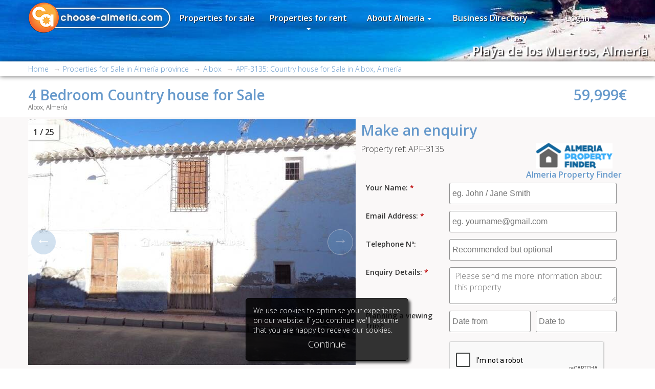

--- FILE ---
content_type: text/html; charset=UTF-8
request_url: https://choose-almeria.com/view-property/2996-country-house-for-sale-in-albox.html
body_size: 8388
content:
<!DOCTYPE html PUBLIC "-//W3C//DTD XHTML 1.0 Transitional//EN" "http://www.w3.org/TR/xhtml1/DTD/xhtml1-transitional.dtd">
<html xmlns="http://www.w3.org/1999/xhtml">
<head>
<meta http-equiv="Content-Type" content="text/html; charset=utf-8" />
<meta http-equiv="Content-Language" content="en" />
<title>4 Bedroom Country house for Sale in Albox, Almería | Choose Almeria</title>
<meta name="keywords" content="Country house for Sale, Country house, for Sale, Albox, Almería" />
<meta name="description" content="4, 2 Country house  for Sale in Albox, Almería" />
<meta name="robots" content="index, follow"/>
<meta name="revisit-after" content="1 days"/>
<meta name="author" content="www.modsnetwebsitedesign.com"/>
<meta name="DC.Title" content="4 Bedroom Country house for Sale in Albox, Almería | Choose Almeria"/>
<meta name="DC.Creator" content="https://www.modsnetwebsitedesign.com"/>
<meta name="google-site-verification" content="9yXThnYG36nGJf6lELB_wXilKpldyUD55jovyTlLsC4" />
<meta name="og:title" content="4 Bedroom Country house for Sale in Albox, Almería | Choose Almeria">
<meta name="og:description" content="4 Bedroom Country house for Sale">
<meta name="og:image" content="https://choose-almeria.com/images/propertyImages/almeria-property-finder/2996-country-house-for-sale-in-albox/2996-country-house-for-sale-in-albox-1.jpg">
	<meta name="theme-color" content="#6699CB" />
<meta name="viewport" content="initial-scale=1.0, minimum-scale=1.0, maximum-scale=1.0, user-scalable=no, width=device-width" />
<link rel="shortcut icon" type="image/x-icon"  href="https://choose-almeria.com/favicon.ico"/>
<link rel="icon" type="image/ico" href="https://choose-almeria.com/images/favicon.png" />
<link rel="apple-touch-icon" href="https://choose-almeria.com/images/favicon-60.png"> 
<link rel="apple-touch-icon" sizes="76x76" href="https://choose-almeria.com/images/favicon-76.png"> 
<link rel="apple-touch-icon" sizes="120x120" href="https://choose-almeria.com/images/favicon-120.png"> 
<link rel="apple-touch-icon" sizes="152x152" href="https://choose-almeria.com/images/favicon-152.png"> 
<link type="text/css" href="https://fonts.googleapis.com/css?family=Open+Sans:300,600" rel="stylesheet">
<link type="text/css" href="https://choose-almeria.com/jquery-ui.min.css" media="screen" rel="stylesheet" />
<link type="text/css" href="https://choose-almeria.com/slick.css" media="screen" rel="stylesheet" />
	<link type="text/css" href="https://choose-almeria.com/stylesheetBG.css" rel="stylesheet" />
<link type="text/css" href="https://choose-almeria.com/stylesheet-v-2.011.css" rel="stylesheet" />
</head>

<body>
<div id="cookieUseContainer">
	<div id="cookieUse">
		<div id="cookieText">We use cookies to optimise your experience on our website. If you continue we'll assume that you are happy to receive our cookies.</div>
		<a id="cookieContinue">Continue</a>
	</div>
</div>
	<header>
	<div class="container">
		<div id="logo" class="whiteLogo">
			<a href="https://choose-almeria.com/">
				<img src="https://choose-almeria.com/images/logo.png" width="61" height="60" alt="4 Bedroom Country house for Sale in Albox, Almería | Choose Almeria" title="4 Bedroom Country house for Sale in Albox, Almería | Choose Almeria" />
				<svg xmlns="http://www.w3.org/2000/svg" x="0px" y="0px" viewBox="0 0 239 41.5">
					<title>4 Bedroom Country house for Sale in Albox, Almería | Choose Almeria</title>
					<g>
						<path d="M24.5,23h2.8c-0.2,0.7-0.6,1.4-1.1,2c-0.5,0.6-1.1,1-1.9,1.3c-0.7,0.3-1.5,0.5-2.2,0.5 c-0.7,0-1.4-0.1-2.1-0.4c-0.7-0.3-1.3-0.7-1.8-1.1c-0.6-0.6-1-1.2-1.3-1.9c-0.3-0.7-0.4-1.4-0.4-2.2c0-0.8,0.1-1.5,0.4-2.1 c0.3-0.7,0.7-1.3,1.2-1.8c0.5-0.5,1.1-0.9,1.8-1.2c0.7-0.3,1.4-0.4,2.2-0.4c0.8,0,1.5,0.2,2.2,0.5c0.7,0.3,1.4,0.8,1.9,1.4 c0.5,0.6,0.9,1.2,1.1,2h-2.8c-0.5-0.9-1.4-1.4-2.4-1.4c-0.6,0-1.1,0.1-1.6,0.4c-0.5,0.3-0.8,0.6-1.1,1.1c-0.3,0.5-0.4,1-0.4,1.6 c0,0.6,0.1,1.1,0.4,1.6c0.3,0.5,0.6,0.9,1.1,1.1c0.5,0.3,1,0.4,1.6,0.4c0.3,0,0.6-0.1,0.9-0.2s0.6-0.3,0.8-0.4 C24.1,23.5,24.3,23.3,24.5,23z"/>
						<path d="M29.8,26.5v-14h2.5v4.3c0.3-0.4,0.7-0.7,1.2-0.8c0.5-0.2,1-0.3,1.5-0.3c0.6,0,1.1,0.1,1.7,0.4 c0.6,0.3,1,0.6,1.4,1c0.3,0.3,0.5,0.7,0.7,1.1c0.1,0.4,0.2,0.8,0.3,1.2c0,0.4,0.1,0.9,0.1,1.5v5.7h-2.5v-5.1c0-0.6,0-1.2-0.1-1.7 c-0.1-0.5-0.3-0.8-0.6-1.1c-0.3-0.3-0.8-0.4-1.4-0.4c-0.7,0-1.3,0.3-1.7,0.9c-0.2,0.3-0.3,0.6-0.3,1c0,0.4-0.1,0.8-0.1,1.4v5.1 H29.8z"/>
						<path d="M47.2,15.6c0.8,0,1.5,0.1,2.2,0.4s1.3,0.7,1.8,1.2c0.5,0.5,0.9,1.1,1.2,1.8c0.3,0.7,0.4,1.4,0.4,2.2 c0,0.8-0.1,1.5-0.4,2.2C52,24,51.6,24.6,51,25.2c-0.5,0.5-1.1,0.9-1.8,1.2c-0.7,0.3-1.4,0.4-2.2,0.4c-1,0-1.9-0.3-2.8-0.8 c-0.9-0.5-1.5-1.2-2-2c-0.5-0.9-0.8-1.8-0.8-2.8c0-0.8,0.1-1.5,0.4-2.2c0.3-0.7,0.7-1.3,1.2-1.8c0.5-0.5,1.1-0.9,1.8-1.2 C45.6,15.7,46.4,15.6,47.2,15.6z M47.1,18.1c-0.4,0-0.8,0.1-1.2,0.3c-0.4,0.2-0.7,0.4-1,0.7c-0.6,0.6-0.9,1.3-0.9,2.2 c0,0.6,0.1,1.1,0.4,1.6c0.3,0.5,0.6,0.9,1.1,1.1c0.5,0.3,1,0.4,1.5,0.4c0.6,0,1.1-0.1,1.6-0.4c0.5-0.3,0.8-0.7,1.1-1.1 c0.3-0.5,0.4-1,0.4-1.6s-0.1-1.1-0.4-1.6c-0.3-0.5-0.6-0.9-1.1-1.2C48.1,18.2,47.6,18.1,47.1,18.1z"/>
						<path d="M60.1,15.6c0.8,0,1.5,0.1,2.2,0.4s1.3,0.7,1.8,1.2c0.5,0.5,0.9,1.1,1.2,1.8c0.3,0.7,0.4,1.4,0.4,2.2 c0,0.8-0.1,1.5-0.4,2.2c-0.3,0.7-0.7,1.3-1.2,1.8c-0.5,0.5-1.1,0.9-1.8,1.2c-0.7,0.3-1.4,0.4-2.2,0.4c-1,0-1.9-0.3-2.8-0.8 c-0.9-0.5-1.5-1.2-2-2c-0.5-0.9-0.8-1.8-0.8-2.8c0-0.8,0.1-1.5,0.4-2.2c0.3-0.7,0.7-1.3,1.2-1.8c0.5-0.5,1.1-0.9,1.8-1.2 C58.5,15.7,59.3,15.6,60.1,15.6z M60,18.1c-0.4,0-0.8,0.1-1.2,0.3s-0.7,0.4-1,0.7c-0.6,0.6-0.9,1.3-0.9,2.2c0,0.6,0.1,1.1,0.4,1.6 c0.3,0.5,0.6,0.9,1.1,1.1c0.5,0.3,1,0.4,1.5,0.4c0.6,0,1.1-0.1,1.6-0.4c0.5-0.3,0.8-0.7,1.1-1.1c0.3-0.5,0.4-1,0.4-1.6 s-0.1-1.1-0.4-1.6s-0.6-0.9-1.1-1.2C61,18.2,60.5,18.1,60,18.1z"/>
						<path d="M74.4,18.8h-2.5c0-0.2-0.1-0.4-0.3-0.6c-0.2-0.1-0.4-0.2-0.6-0.2c-0.3,0-0.5,0.1-0.7,0.2 C70.1,18.5,70,18.7,70,19c0,0.2,0,0.3,0.1,0.4c0.1,0.1,0.2,0.2,0.3,0.3c0.1,0.1,0.3,0.1,0.6,0.2c0.2,0.1,0.4,0.1,0.4,0.1 c0.7,0.2,1.3,0.4,1.7,0.6c0.4,0.2,0.8,0.5,1.1,0.9c0.3,0.4,0.4,0.9,0.4,1.6c0,1-0.4,1.8-1.1,2.5c-0.3,0.3-0.8,0.6-1.3,0.8 c-0.5,0.2-1,0.3-1.5,0.3c-0.7,0-1.3-0.2-1.9-0.5c-0.6-0.3-1-0.7-1.4-1.3c-0.3-0.6-0.5-1.2-0.5-1.9h2.6c0.1,0.3,0.2,0.6,0.5,0.8 c0.2,0.2,0.5,0.3,0.9,0.3c0.3,0,0.6-0.1,0.8-0.3c0.2-0.2,0.3-0.4,0.3-0.7c0-0.2-0.1-0.4-0.2-0.5c-0.1-0.1-0.3-0.3-0.4-0.4 c-0.2-0.1-0.4-0.2-0.6-0.3c-0.2-0.1-0.4-0.1-0.5-0.2c-0.6-0.2-0.9-0.3-1.1-0.4c-0.2-0.1-0.5-0.3-0.8-0.5c-0.7-0.6-1-1.3-1-2.2 c0-0.6,0.2-1.2,0.5-1.7c0.3-0.5,0.8-0.9,1.3-1.2c0.5-0.3,1.1-0.4,1.8-0.4c0.6,0,1.1,0.1,1.7,0.4c0.5,0.3,0.9,0.7,1.3,1.2 C74.3,17.7,74.4,18.2,74.4,18.8z"/>
						<path d="M87.2,22.3h-8.2c0.2,0.6,0.6,1.1,1.1,1.5c0.5,0.4,1.1,0.5,1.7,0.5c0.5,0,0.9-0.1,1.3-0.2 c0.4-0.2,0.8-0.4,1-0.7H87c-0.2,0.6-0.6,1.2-1.1,1.7c-0.5,0.5-1.1,0.9-1.8,1.2c-0.7,0.3-1.4,0.4-2.1,0.4c-1,0-1.9-0.2-2.8-0.7 c-0.8-0.5-1.5-1.2-2-2c-0.5-0.9-0.7-1.8-0.7-2.8c0-1,0.2-2,0.7-2.8c0.5-0.9,1.2-1.6,2-2.1c0.9-0.5,1.8-0.8,2.8-0.8 c0.7,0,1.4,0.1,2.1,0.4s1.2,0.7,1.7,1.2c0.5,0.5,0.9,1.1,1.2,1.8c0.3,0.7,0.4,1.4,0.4,2.1C87.4,21.3,87.3,21.7,87.2,22.3z M79,20.1 h5.8c-0.1-0.4-0.3-0.8-0.6-1.1c-0.3-0.3-0.6-0.5-1-0.7c-0.4-0.2-0.8-0.2-1.2-0.2c-0.6,0-1.3,0.2-1.8,0.6C79.6,19,79.2,19.5,79,20.1 z"/>
						<path d="M90.1,21.5v-2.2h5.3v2.2H90.1z"/>
						<path d="M109.1,15.9v10.5h-2.3V25h0c-0.4,0.5-0.9,1-1.6,1.3c-0.7,0.3-1.3,0.5-2,0.5c-0.8,0-1.5-0.2-2.2-0.5 c-0.7-0.3-1.2-0.7-1.7-1.3C98.4,24,98,22.7,98,21.2c0-0.5,0-0.9,0.1-1.4c0.1-0.4,0.2-0.9,0.4-1.3c0.2-0.4,0.5-0.8,0.8-1.2 c0.5-0.6,1.1-1.1,1.8-1.4c0.7-0.3,1.4-0.4,2.1-0.4c0.7,0,1.4,0.2,2,0.5c0.6,0.3,1.1,0.8,1.5,1.4v-1.5H109.1z M106.7,21.2 c0-0.4-0.1-0.9-0.2-1.2c-0.1-0.4-0.4-0.7-0.6-1s-0.6-0.5-1-0.7c-0.4-0.2-0.8-0.2-1.2-0.2c-0.9,0-1.7,0.3-2.3,0.9 c-0.6,0.6-0.9,1.4-0.9,2.3c0,0.9,0.3,1.6,0.9,2.2c0.6,0.6,1.3,0.9,2.2,0.9c0.6,0,1.1-0.1,1.6-0.4c0.5-0.3,0.8-0.7,1.1-1.1 C106.6,22.3,106.7,21.8,106.7,21.2z"/>
						<path d="M111.7,26.5v-14h2.5v14H111.7z"/>
						<path d="M117,26.5V15.9h2.3v1h0c0.2-0.4,0.6-0.8,1.1-1c0.5-0.2,1.1-0.3,1.6-0.3c0.6,0,1.1,0.1,1.6,0.3 c0.5,0.2,0.9,0.6,1.2,1c0.1,0.1,0.2,0.2,0.2,0.3c0.1-0.1,0.2-0.2,0.3-0.3c0.4-0.4,0.8-0.8,1.4-1c0.5-0.2,1.1-0.3,1.7-0.3 c1.4,0,2.4,0.4,3.2,1.3c0.3,0.3,0.5,0.7,0.7,1.1c0.2,0.4,0.3,0.8,0.3,1.2c0,0.4,0.1,0.9,0.1,1.4v5.9h-2.5v-5.6c0-0.5,0-0.8-0.1-1.2 c0-0.3-0.2-0.6-0.3-0.8c-0.1-0.2-0.2-0.3-0.4-0.4c-0.2-0.1-0.3-0.2-0.5-0.3c-0.2-0.1-0.4-0.1-0.6-0.1c-0.4,0-0.7,0.1-1,0.2 s-0.5,0.4-0.7,0.7c-0.2,0.3-0.3,0.7-0.3,1c0,0.4-0.1,0.9-0.1,1.4v5h-2.5v-5.6c0-0.5,0-0.8-0.1-1.1c0-0.3-0.2-0.6-0.3-0.8 c-0.2-0.3-0.4-0.5-0.7-0.6c-0.3-0.1-0.6-0.2-0.9-0.2c-0.6,0-1.1,0.2-1.4,0.5s-0.5,0.7-0.6,1.2c-0.1,0.4-0.1,1-0.1,1.7v5H117z"/>
						<path d="M146,22.3h-8.2c0.2,0.6,0.6,1.1,1.1,1.5c0.5,0.4,1.1,0.5,1.7,0.5c0.5,0,0.9-0.1,1.3-0.2 c0.4-0.2,0.8-0.4,1-0.7h2.8c-0.2,0.6-0.6,1.2-1.1,1.7c-0.5,0.5-1.1,0.9-1.8,1.2c-0.7,0.3-1.4,0.4-2.1,0.4c-1,0-1.9-0.2-2.8-0.7 c-0.8-0.5-1.5-1.2-2-2c-0.5-0.9-0.7-1.8-0.7-2.8c0-1,0.2-2,0.7-2.8c0.5-0.9,1.2-1.6,2-2.1c0.9-0.5,1.8-0.8,2.8-0.8 c0.7,0,1.4,0.1,2.1,0.4s1.2,0.7,1.7,1.2c0.5,0.5,0.9,1.1,1.2,1.8c0.3,0.7,0.4,1.4,0.4,2.1C146.1,21.3,146.1,21.7,146,22.3z  M137.8,20.1h5.8c-0.1-0.4-0.3-0.8-0.6-1.1c-0.3-0.3-0.6-0.5-1-0.7c-0.4-0.2-0.8-0.2-1.2-0.2c-0.6,0-1.3,0.2-1.8,0.6 C138.4,19,138,19.5,137.8,20.1z"/>
						<path d="M148.5,26.5V15.9h2.3v1h0c0.3-0.5,0.6-0.8,1-1c0.4-0.2,0.8-0.3,1.3-0.3h0.2V18c-0.6,0-1.1,0.2-1.5,0.5 c-0.2,0.2-0.4,0.4-0.5,0.6c-0.1,0.2-0.2,0.5-0.2,0.7c0,0.2,0,0.6,0,0.9v5.7H148.5z"/>
						<path d="M155.3,26.5V15.9h2.5v10.5H155.3z M155.6,14.7v-1.8h2v1.8H155.6z"/>
						<path d="M171.3,15.9v10.5H169V25h0c-0.4,0.5-0.9,1-1.6,1.3c-0.7,0.3-1.3,0.5-2,0.5c-0.8,0-1.5-0.2-2.2-0.5 s-1.2-0.7-1.7-1.3c-0.9-1.1-1.3-2.3-1.3-3.8c0-0.5,0-0.9,0.1-1.4c0.1-0.4,0.2-0.9,0.4-1.3c0.2-0.4,0.5-0.8,0.8-1.2 c0.5-0.6,1.1-1.1,1.8-1.4c0.7-0.3,1.4-0.4,2.1-0.4c0.7,0,1.4,0.2,2,0.5s1.1,0.8,1.5,1.4v-1.5H171.3z M168.9,21.2 c0-0.4-0.1-0.9-0.2-1.2c-0.1-0.4-0.4-0.7-0.6-1c-0.3-0.3-0.6-0.5-1-0.7c-0.4-0.2-0.8-0.2-1.2-0.2c-0.9,0-1.7,0.3-2.3,0.9 c-0.6,0.6-0.9,1.4-0.9,2.3c0,0.9,0.3,1.6,0.9,2.2c0.6,0.6,1.3,0.9,2.2,0.9c0.6,0,1.1-0.1,1.6-0.4c0.5-0.3,0.8-0.7,1.1-1.1 C168.8,22.3,168.9,21.8,168.9,21.2z"/>
						<path d="M187.5,23h2.8c-0.2,0.7-0.6,1.4-1.1,2c-0.5,0.6-1.1,1-1.9,1.3c-0.7,0.3-1.5,0.5-2.2,0.5 c-0.7,0-1.4-0.1-2.1-0.4c-0.7-0.3-1.3-0.7-1.8-1.1c-0.6-0.6-1-1.2-1.3-1.9c-0.3-0.7-0.4-1.4-0.4-2.2c0-0.8,0.1-1.5,0.4-2.1 c0.3-0.7,0.7-1.3,1.2-1.8c0.5-0.5,1.1-0.9,1.8-1.2c0.7-0.3,1.4-0.4,2.2-0.4c0.8,0,1.5,0.2,2.2,0.5c0.7,0.3,1.4,0.8,1.9,1.4 c0.5,0.6,0.9,1.2,1.1,2h-2.8c-0.5-0.9-1.4-1.4-2.4-1.4c-0.6,0-1.1,0.1-1.6,0.4c-0.5,0.3-0.8,0.6-1.1,1.1c-0.3,0.5-0.4,1-0.4,1.6 c0,0.6,0.1,1.1,0.4,1.6c0.3,0.5,0.6,0.9,1.1,1.1c0.5,0.3,1,0.4,1.6,0.4c0.3,0,0.6-0.1,0.9-0.2s0.6-0.3,0.8-0.4 C187.1,23.5,187.3,23.3,187.5,23z"/>
						<path d="M198.1,15.6c0.8,0,1.5,0.1,2.2,0.4c0.7,0.3,1.3,0.7,1.8,1.2c0.5,0.5,0.9,1.1,1.2,1.8 c0.3,0.7,0.4,1.4,0.4,2.2c0,0.8-0.1,1.5-0.4,2.2c-0.3,0.7-0.7,1.3-1.2,1.8c-0.5,0.5-1.1,0.9-1.8,1.2c-0.7,0.3-1.4,0.4-2.2,0.4 c-1,0-1.9-0.3-2.8-0.8c-0.9-0.5-1.5-1.2-2-2c-0.5-0.9-0.8-1.8-0.8-2.8c0-0.8,0.1-1.5,0.4-2.2c0.3-0.7,0.7-1.3,1.2-1.8 c0.5-0.5,1.1-0.9,1.8-1.2C196.5,15.7,197.3,15.6,198.1,15.6z M198,18.1c-0.4,0-0.8,0.1-1.2,0.3s-0.7,0.4-1,0.7 c-0.6,0.6-0.9,1.3-0.9,2.2c0,0.6,0.1,1.1,0.4,1.6c0.3,0.5,0.6,0.9,1.1,1.1c0.5,0.3,1,0.4,1.5,0.4c0.6,0,1.1-0.1,1.6-0.4 c0.5-0.3,0.8-0.7,1.1-1.1c0.3-0.5,0.4-1,0.4-1.6s-0.1-1.1-0.4-1.6c-0.3-0.5-0.6-0.9-1.1-1.2C199,18.2,198.5,18.1,198,18.1z"/>
						<path d="M205.8,26.5V15.9h2.3v1h0c0.2-0.4,0.6-0.8,1.1-1c0.5-0.2,1.1-0.3,1.6-0.3c0.6,0,1.1,0.1,1.6,0.3 c0.5,0.2,0.9,0.6,1.2,1c0.1,0.1,0.2,0.2,0.2,0.3c0.1-0.1,0.2-0.2,0.3-0.3c0.4-0.4,0.8-0.8,1.4-1c0.5-0.2,1.1-0.3,1.7-0.3 c1.4,0,2.4,0.4,3.2,1.3c0.3,0.3,0.5,0.7,0.7,1.1c0.2,0.4,0.3,0.8,0.3,1.2c0,0.4,0.1,0.9,0.1,1.4v5.9H219v-5.6c0-0.5,0-0.8-0.1-1.2 c0-0.3-0.2-0.6-0.3-0.8c-0.1-0.2-0.2-0.3-0.4-0.4c-0.2-0.1-0.3-0.2-0.5-0.3c-0.2-0.1-0.4-0.1-0.6-0.1c-0.4,0-0.7,0.1-1,0.2 c-0.3,0.2-0.5,0.4-0.7,0.7c-0.2,0.3-0.3,0.7-0.3,1c0,0.4-0.1,0.9-0.1,1.4v5h-2.5v-5.6c0-0.5,0-0.8-0.1-1.1c0-0.3-0.2-0.6-0.3-0.8 c-0.2-0.3-0.4-0.5-0.7-0.6c-0.3-0.1-0.6-0.2-0.9-0.2c-0.6,0-1.1,0.2-1.4,0.5c-0.3,0.3-0.5,0.7-0.6,1.2c-0.1,0.4-0.1,1-0.1,1.7v5 H205.8z"/>
						<rect x="174.3" y="23.9" width="2.5" height="2.5"/>
					</g>
					<path d="M0,0l217.8,0c11.4,0,20.8,9.3,20.8,20.8v0c0,11.4-9.3,20.8-20.8,20.8H0l0-2.2h217.8c10.2,0,18.6-8.4,18.6-18.6v0 c0-10.2-8.4-18.6-18.6-18.6H0L0,0z"/>
				</svg></a>
		</div>
		&nbsp;
	</div>
	<nav>
		<a id="showMenu" class="showMenu menuCollapsed" ><span class="showMenuBox"><span class="showMenuContent"></span></span></a>
		<div id="mainMenu">
			<ul>
							<li><a href="https://choose-almeria.com/properties-for-sale.html">Properties for sale</a></li>
								<li><a id="menu3" class="dropDownMenu">Properties for rent <span class="moreArrow"></span></a>
					<ul id="menu3Menu" class="ddMenu">
						<li><a href="https://choose-almeria.com/properties-for-long-term-rent.html">Long term rentals</a></li>
						<li><a href="https://choose-almeria.com/properties-for-short-term-rent.html">Short term rentals</a></li>
					</ul>
				</li>
									<li><a id="menu5" class="dropDownMenu">About Almeria <span class="moreArrow"></span></a>
				<ul id="menu5Menu" class="ddMenu">
					<li><a href="https://choose-almeria.com/about-almeria.html">About Almeria</a></li>
										<li><a href="https://choose-almeria.com/why-choose-almeria.html">Why Choose Almeria Spain?</a></li>
												<li><a id="menu10" class="sideMenu">Attractions <span class="moreSArrow"></span></a>
					<ul id="menu10Menu" class="ddMenu ddSideMenu">
						<li><a href="https://choose-almeria.com/attractions.html">Attractions</a></li>
													<li><a href="https://choose-almeria.com/almeria-city.html">Almería City</a></li>
														<li><a href="https://choose-almeria.com/karting.html">Karting Almeria</a></li>
														<li><a href="https://choose-almeria.com/sorbas-caves.html">Sorbas Caves</a></li>
														<li><a href="https://choose-almeria.com/water-parks.html">Water Parks</a></li>
														<li><a href="https://choose-almeria.com/mini-hollywood.html">Mini Hollywood</a></li>
													</ul></li>
												<li><a href="https://choose-almeria.com/tabernas-desert.html">Tabernas Desert</a></li>
												<li><a href="https://choose-almeria.com/cabo-de-gata.html">Cabo de Gata</a></li>
												<li><a id="menu18" class="sideMenu">Beaches <span class="moreSArrow"></span></a>
					<ul id="menu18Menu" class="ddMenu ddSideMenu">
						<li><a href="https://choose-almeria.com/beaches.html">Beaches</a></li>
													<li><a href="https://choose-almeria.com/levante-beaches.html">Levante Beaches</a></li>
														<li><a href="https://choose-almeria.com/cabo-de-gato-beaches.html">Cabo de Gato Beaches</a></li>
														<li><a href="https://choose-almeria.com/poniente-beaches.html">Poniente Beaches</a></li>
														<li><a href="https://choose-almeria.com/almeria-bay-beaches.html">Almeria bay Beaches</a></li>
													</ul></li>
												<li><a id="menu23" class="sideMenu">Mountains <span class="moreSArrow"></span></a>
					<ul id="menu23Menu" class="ddMenu ddSideMenu">
						<li><a href="https://choose-almeria.com/mountains.html">Mountains</a></li>
													<li><a href="https://choose-almeria.com/sierra-alhamilla.html">Sierra Alhamilla</a></li>
														<li><a href="https://choose-almeria.com/sierra-cabrera.html">Sierra Cabrera</a></li>
														<li><a href="https://choose-almeria.com/sierra-estancias.html">Sierra Estancias</a></li>
														<li><a href="https://choose-almeria.com/sierra-filabres.html">Sierra Filabres</a></li>
														<li><a href="https://choose-almeria.com/sierra-gador.html">Sierra Gador</a></li>
														<li><a href="https://choose-almeria.com/sierra-maria.html">Sierra Maria</a></li>
														<li><a href="https://choose-almeria.com/sierra-nevada.html">Sierra Nevada</a></li>
													</ul></li>
												<li><a href="https://choose-almeria.com/almanzora-valley.html">Almanzora Valley</a></li>
												<li><a id="menu48" class="sideMenu">Across the border <span class="moreSArrow"></span></a>
					<ul id="menu48Menu" class="ddMenu ddSideMenu">
						<li><a href="https://choose-almeria.com/across-the-border.html">Across the border</a></li>
													<li><a href="https://choose-almeria.com/the-alhambra.html">The Alhambra</a></li>
														<li><a href="https://choose-almeria.com/guadix.html">Guadix</a></li>
														<li><a href="https://choose-almeria.com/lake-negratin.html">Lake Negratin</a></li>
													</ul></li>
												<li><a id="menu49" class="sideMenu">Leisure activities <span class="moreSArrow"></span></a>
					<ul id="menu49Menu" class="ddMenu ddSideMenu">
						<li><a href="https://choose-almeria.com/leisure-activities.html">Leisure activities</a></li>
													<li><a href="https://choose-almeria.com/bird-watching.html">Bird Watching</a></li>
														<li><a href="https://choose-almeria.com/bowling.html">Bowling</a></li>
														<li><a href="https://choose-almeria.com/golf.html">Golf Almeria</a></li>
														<li><a href="https://choose-almeria.com/horse-riding.html">Horse Riding</a></li>
														<li><a href="https://choose-almeria.com/paragliding.html">Paragliding</a></li>
														<li><a href="https://choose-almeria.com/vineyards-in-almeria-province.html">Vineyards in Almeria Province</a></li>
														<li><a href="https://choose-almeria.com/walking.html">Walking</a></li>
														<li><a href="https://choose-almeria.com/water-sports.html">Water Sports</a></li>
													</ul></li>
												<li><a id="menu42" class="sideMenu">Towns &amp; Villages <span class="moreSArrow"></span></a>
					<ul id="menu42Menu" class="ddMenu ddSideMenu">
						<li><a href="https://choose-almeria.com/towns-and-villages.html">Towns &amp; Villages</a></li>
													<li><a href="https://choose-almeria.com/bedar.html">Bedar</a></li>
														<li><a href="https://choose-almeria.com/los-gallardos.html">Los Gallardos</a></li>
														<li><a href="https://choose-almeria.com/lucainena-de-las-torres.html">Lucainena de las Torres</a></li>
														<li><a href="https://choose-almeria.com/mojacar.html">Mojácar</a></li>
														<li><a href="https://choose-almeria.com/turre.html">Turre</a></li>
														<li><a href="https://choose-almeria.com/vera-and-vera-playa.html">Vera and Vera Playa</a></li>
														<li><a href="https://choose-almeria.com/almeria-markets.html">Almeria markets</a></li>
													</ul></li>
											</ul></li>
									<li><a href="https://choose-almeria.com/business-directory.html">Business Directory</a></li>
								<li><a id="login">Log in <span class="moreArrow"></span></a>
				<ul id="loginMenu" class="ddMenu">
					<li><a id="loginNow">Log in</a></li>
					<li><a href="https://choose-almeria.com/sign-up.html">Sign up</a></li>
				</ul></li>
							</ul>
		</div>
	</nav>
</header>
	<div id="fpGallery" class="stdPage">
		<div id="fpGalleryPhotos">
					<div class="fpGalleryPhoto">
				<img src="https://choose-almeria.com/images/gallery/playa-de-los-muertos-almeria-std.jpg" width="1920" height="240" alt="Playa de los Muertos, Almería" title="Playa de los Muertos, Almería" border="0" />
				<div class="fpGalleryTitles">
					<div class="fpGalleryTitle">Playa de los Muertos, Almería</div>
				</div>
			</div>
						<div class="fpGalleryPhoto">
				<img src="https://choose-almeria.com/images/gallery/the-alcazaba-fortress-almeria-std.jpg" width="1920" height="240" alt="The Alcazaba Fortress, Almería" title="The Alcazaba Fortress, Almería" border="0" />
				<div class="fpGalleryTitles">
					<div class="fpGalleryTitle">The Alcazaba Fortress, Almería</div>
				</div>
			</div>
						<div class="fpGalleryPhoto">
				<img src="https://choose-almeria.com/images/gallery/mojacar-pueblo-almeria-std.jpg" width="1920" height="240" alt="Mojácar Pueblo, Almería" title="Mojácar Pueblo, Almería" border="0" />
				<div class="fpGalleryTitles">
					<div class="fpGalleryTitle">Mojácar Pueblo, Almería</div>
				</div>
			</div>
					</div>
	</div>
	<main>
		<div id="breadcrumb">
		<div class="container">
			<ol id="propertyBreadcrumb" itemscope itemtype="http://schema.org/BreadcrumbList">
				<li itemprop="itemListElement" itemscope itemtype="http://schema.org/ListItem"><a href="https://choose-almeria.com/" itemprop="item"><span itemprop="name">Home</span></a><meta itemprop="position" content="1" /></li>
				<li itemprop="itemListElement" itemscope itemtype="http://schema.org/ListItem"><a href="https://choose-almeria.com/properties-for-sale.html" itemprop="item"><span itemprop="name">Properties for Sale in Almería province</span></a><meta itemprop="position" content="2" /></li>
				<li itemprop="itemListElement" itemscope itemtype="http://schema.org/ListItem"><a href="https://choose-almeria.com/properties-for-sale-in-albox.html" itemprop="item"><span itemprop="name">Albox</span></a><meta itemprop="position" content="3" /></li>
				<li itemprop="itemListElement" itemscope itemtype="http://schema.org/ListItem"><a href="https://choose-almeria.com/view-property/2996-country-house-for-sale-in-albox.html" itemprop="item"><span itemprop="name">APF-3135: Country house for Sale in Albox, Almería</span></a><meta itemprop="position" content="4" /></li>
			</ol>
		</div>
	</div>
	<div class="propertyTitleContainer mainContent">
		<div class="container">
			<div class="textRow">
				<div class="propertyTitle">
					<h1>4 Bedroom Country house for Sale</h1>
					<address>Albox, Almería</address>
				</div>
				<div class="propertyPrice">59,999€</div>
			</div>
		</div>
	</div>
	<div class="propertyContent propertyContentD mainContent">
		<div class="container">
			<div class="textRow">
				<div id="propertyPhotosContainer">
					<div id="propertyPhotos">
						<div id="mainPhotoContainer">
							<ul id="mainPhotos">
															<li><img src="https://choose-almeria.com/images/propertyImages/almeria-property-finder/2996-country-house-for-sale-in-albox/2996-country-house-for-sale-in-albox-1.jpg" width="640" height="480" alt="APF-3135: Country house for Sale in Albox, Almería" title="APF-3135: Country house for Sale in Albox, Almería" /></li>
																<li><img src="https://choose-almeria.com/images/propertyImages/almeria-property-finder/2996-country-house-for-sale-in-albox/2996-country-house-for-sale-in-albox-2.jpg" width="640" height="480" alt="APF-3135: Country house for Sale in Albox, Almería" title="APF-3135: Country house for Sale in Albox, Almería" /></li>
																<li><img src="https://choose-almeria.com/images/propertyImages/almeria-property-finder/2996-country-house-for-sale-in-albox/2996-country-house-for-sale-in-albox-3.jpg" width="640" height="480" alt="APF-3135: Country house for Sale in Albox, Almería" title="APF-3135: Country house for Sale in Albox, Almería" /></li>
																<li><img src="https://choose-almeria.com/images/propertyImages/almeria-property-finder/2996-country-house-for-sale-in-albox/2996-country-house-for-sale-in-albox-4.jpg" width="640" height="480" alt="APF-3135: Country house for Sale in Albox, Almería" title="APF-3135: Country house for Sale in Albox, Almería" /></li>
																<li><img src="https://choose-almeria.com/images/propertyImages/almeria-property-finder/2996-country-house-for-sale-in-albox/2996-country-house-for-sale-in-albox-5.jpg" width="640" height="480" alt="APF-3135: Country house for Sale in Albox, Almería" title="APF-3135: Country house for Sale in Albox, Almería" /></li>
																<li><img src="https://choose-almeria.com/images/propertyImages/almeria-property-finder/2996-country-house-for-sale-in-albox/2996-country-house-for-sale-in-albox-6.jpg" width="640" height="480" alt="APF-3135: Country house for Sale in Albox, Almería" title="APF-3135: Country house for Sale in Albox, Almería" /></li>
																<li><img src="https://choose-almeria.com/images/propertyImages/almeria-property-finder/2996-country-house-for-sale-in-albox/2996-country-house-for-sale-in-albox-7.jpg" width="640" height="480" alt="APF-3135: Country house for Sale in Albox, Almería" title="APF-3135: Country house for Sale in Albox, Almería" /></li>
																<li><img src="https://choose-almeria.com/images/propertyImages/almeria-property-finder/2996-country-house-for-sale-in-albox/2996-country-house-for-sale-in-albox-8.jpg" width="640" height="480" alt="APF-3135: Country house for Sale in Albox, Almería" title="APF-3135: Country house for Sale in Albox, Almería" /></li>
																<li><img src="https://choose-almeria.com/images/propertyImages/almeria-property-finder/2996-country-house-for-sale-in-albox/2996-country-house-for-sale-in-albox-9.jpg" width="640" height="480" alt="APF-3135: Country house for Sale in Albox, Almería" title="APF-3135: Country house for Sale in Albox, Almería" /></li>
																<li><img src="https://choose-almeria.com/images/propertyImages/almeria-property-finder/2996-country-house-for-sale-in-albox/2996-country-house-for-sale-in-albox-10.jpg" width="640" height="480" alt="APF-3135: Country house for Sale in Albox, Almería" title="APF-3135: Country house for Sale in Albox, Almería" /></li>
																<li><img src="https://choose-almeria.com/images/propertyImages/almeria-property-finder/2996-country-house-for-sale-in-albox/2996-country-house-for-sale-in-albox-11.jpg" width="640" height="480" alt="APF-3135: Country house for Sale in Albox, Almería" title="APF-3135: Country house for Sale in Albox, Almería" /></li>
																<li><img src="https://choose-almeria.com/images/propertyImages/almeria-property-finder/2996-country-house-for-sale-in-albox/2996-country-house-for-sale-in-albox-12.jpg" width="640" height="480" alt="APF-3135: Country house for Sale in Albox, Almería" title="APF-3135: Country house for Sale in Albox, Almería" /></li>
																<li><img src="https://choose-almeria.com/images/propertyImages/almeria-property-finder/2996-country-house-for-sale-in-albox/2996-country-house-for-sale-in-albox-13.jpg" width="640" height="480" alt="APF-3135: Country house for Sale in Albox, Almería" title="APF-3135: Country house for Sale in Albox, Almería" /></li>
																<li><img src="https://choose-almeria.com/images/propertyImages/almeria-property-finder/2996-country-house-for-sale-in-albox/2996-country-house-for-sale-in-albox-14.jpg" width="640" height="480" alt="APF-3135: Country house for Sale in Albox, Almería" title="APF-3135: Country house for Sale in Albox, Almería" /></li>
																<li><img src="https://choose-almeria.com/images/propertyImages/almeria-property-finder/2996-country-house-for-sale-in-albox/2996-country-house-for-sale-in-albox-15.jpg" width="640" height="480" alt="APF-3135: Country house for Sale in Albox, Almería" title="APF-3135: Country house for Sale in Albox, Almería" /></li>
																<li><img src="https://choose-almeria.com/images/propertyImages/almeria-property-finder/2996-country-house-for-sale-in-albox/2996-country-house-for-sale-in-albox-16.jpg" width="640" height="480" alt="APF-3135: Country house for Sale in Albox, Almería" title="APF-3135: Country house for Sale in Albox, Almería" /></li>
																<li><img src="https://choose-almeria.com/images/propertyImages/almeria-property-finder/2996-country-house-for-sale-in-albox/2996-country-house-for-sale-in-albox-17.jpg" width="640" height="480" alt="APF-3135: Country house for Sale in Albox, Almería" title="APF-3135: Country house for Sale in Albox, Almería" /></li>
																<li><img src="https://choose-almeria.com/images/propertyImages/almeria-property-finder/2996-country-house-for-sale-in-albox/2996-country-house-for-sale-in-albox-18.jpg" width="640" height="480" alt="APF-3135: Country house for Sale in Albox, Almería" title="APF-3135: Country house for Sale in Albox, Almería" /></li>
																<li><img src="https://choose-almeria.com/images/propertyImages/almeria-property-finder/2996-country-house-for-sale-in-albox/2996-country-house-for-sale-in-albox-19.jpg" width="640" height="480" alt="APF-3135: Country house for Sale in Albox, Almería" title="APF-3135: Country house for Sale in Albox, Almería" /></li>
																<li><img src="https://choose-almeria.com/images/propertyImages/almeria-property-finder/2996-country-house-for-sale-in-albox/2996-country-house-for-sale-in-albox-20.jpg" width="640" height="480" alt="APF-3135: Country house for Sale in Albox, Almería" title="APF-3135: Country house for Sale in Albox, Almería" /></li>
																<li><img src="https://choose-almeria.com/images/propertyImages/almeria-property-finder/2996-country-house-for-sale-in-albox/2996-country-house-for-sale-in-albox-21.jpg" width="640" height="480" alt="APF-3135: Country house for Sale in Albox, Almería" title="APF-3135: Country house for Sale in Albox, Almería" /></li>
																<li><img src="https://choose-almeria.com/images/propertyImages/almeria-property-finder/2996-country-house-for-sale-in-albox/2996-country-house-for-sale-in-albox-22.jpg" width="640" height="480" alt="APF-3135: Country house for Sale in Albox, Almería" title="APF-3135: Country house for Sale in Albox, Almería" /></li>
																<li><img src="https://choose-almeria.com/images/propertyImages/almeria-property-finder/2996-country-house-for-sale-in-albox/2996-country-house-for-sale-in-albox-23.jpg" width="640" height="480" alt="APF-3135: Country house for Sale in Albox, Almería" title="APF-3135: Country house for Sale in Albox, Almería" /></li>
																<li><img src="https://choose-almeria.com/images/propertyImages/almeria-property-finder/2996-country-house-for-sale-in-albox/2996-country-house-for-sale-in-albox-24.jpg" width="640" height="480" alt="APF-3135: Country house for Sale in Albox, Almería" title="APF-3135: Country house for Sale in Albox, Almería" /></li>
																<li><img src="https://choose-almeria.com/images/propertyImages/almeria-property-finder/2996-country-house-for-sale-in-albox/2996-country-house-for-sale-in-albox-25.jpg" width="640" height="480" alt="APF-3135: Country house for Sale in Albox, Almería" title="APF-3135: Country house for Sale in Albox, Almería" /></li>
															</ul>
						</div>
						<a id="previousPhoto" title="Previous">&nbsp;</a>
						<a id="nextPhoto" title="Next">&nbsp;</a>
						<div id="slideCount"><span>1</span> / 25</div>
										</div>
								</div>
				<div id="propertyEnqContainer" data-formr="2996">
					<h3>Make an enquiry</h3>
					<div id="propertyRef">Property ref: APF-3135</div>
					<div id="marketedBy">
						<a href="https://choose-almeria.com/estate-agents-properties/almeria-property-finder.html"><img src="https://choose-almeria.com/images/estateAgents/almeria-property-finder.png" width="150" alt="Marketed by Almeria Property Finder" title="Marketed by Almeria Property Finder"><br>Almeria Property Finder</a>
					</div>
					<div id="enquiryForm">
						<div class="propFormRow">
							<div class="propFormTitle">Your Name: <span>*</span></div>
							<div class="propFormInput">
								<input type="text" name="enquiryName" id="enquiryName" placeholder="eg. John / Jane Smith" size="30" value="" required />
								<div class="propFormLabel">
									<label class="propLabelName">Your Name <span>*</span></label>
								</div>
							</div>
						</div>
						<div class="propFormRow">
							<div class="propFormTitle">Email Address: <span>*</span></div>
							<div class="propFormInput">
								<input type="email" name="enquiryEmail" id="enquiryEmail" placeholder="eg. yourname@gmail.com" size="30" value="" required />
								<div class="propFormLabel">
									<label class="propLabelName">Email Address <span>*</span></label>
								</div>
							</div>
						</div>
						<div class="propFormRow">
							<div class="propFormTitle">Telephone Nº:</div>
							<div class="propFormInput">
								<input type="tel" name="enquiryTel" id="enquiryTel" placeholder="Recommended but optional" size="30" value="" />
								<div class="propFormLabel">
									<label class="propLabelName">Telephone Nº</label>
								</div>
							</div>
						</div>
						<div class="propFormRow">
							<div class="propFormTitle">Enquiry Details: <span>*</span></div>
							<div class="propFormInput">
								<textarea name="enquiryMessage" id="enquiryMessage" placeholder="Please send me more information about this property"></textarea>
								<div class="propFormLabel">
									<label class="propLabelName">Enquiry Details <span>*</span></label>
								</div>
							</div>
						</div>
												<div class="propFormRow">
							<div class="propFormTitle">Planning a viewing trip?:</div>
							<div class="propFormInput propFormInputHalf  propFormInputHalfL">
															<input type="text" name="vTripFrom" id="vTripFrom" placeholder="Date from" size="30" value="" readonly />
																<div class="propFormLabel">
									<label class="propLabelName">Viewing trip date from</label>
								</div>
							</div>
							<div class="propFormInput propFormInputHalf">
															<input type="text" name="vTripTo" id="vTripTo" placeholder="Date to" size="30" value="" readonly />
																<div class="propFormLabel">
									<label class="propLabelName">Viewing trip date to</label>
								</div>
							</div>
						</div>
												<div class="propFormRow">
							<div class="propFormTitle">&nbsp;</div>
							<div class="propFormCaptcha">
								<div class="g-recaptcha" data-sitekey="6LdcdkQUAAAAABDMI_GAvD78_Rii783JyBqr54v9"></div>
							</div>
						</div>
						<div class="propFormRow propFormSmall">
							<input type="checkbox" name="receiveInfo" id="receiveInfo" value="1" checked> <label for="receiveInfo">I wish to receive information on new listings, bargains, news offers and advice about property in Almería</label>
						</div>
						<div id="eFormError"></div>
					</div>
					<div id="enquiryResponse"></div>
                    <a id="sendContact" name="sendContact">Send Enquiry</a>
                    <div id="contactWaiting"><img src="https://choose-almeria.com/images/searchLoading.gif" width="128" height="128" alt="Sending Your Enquiry Please Wait..." title="Sending Your Enquiry Please Wait..." border="0" /></div>
				</div>
			</div>
		</div>
	</div>
	<div class="propertyContent mainContent">
		<div class="container">
			<div class="textRow">
				<div class="propertyContentL headlineContainer">
					<div class="propertyHeadlines">
						Bedrooms						<span>4</span>
					</div>
					<div class="propertyHeadlines">
						Bathrooms						<span>2</span>
					</div>
									<div class="propertyHeadlines">
						Build size						<span>209m&sup2;</span>
					</div>
									</div>
				<div class="propertyContentR">
				&nbsp;				</div>
			</div>
		</div>
	</div>
	<div class="propertyContent mainContent">
		<div class="container">
			<div class="textRow">
				<div class="propertyContentL">
					Casa Olivia - A village house in the Albox area. (For Renovation)<br />
<br />
		Large two storey village house with small garden for complete renovation. This terraced house for sale in Almeria Province is situated in a small village with basic amenities including a bar, bakery and pharmacy.  The village is only 10 minutes from the large town of Albox which offers all amenities including shops, supermarkets, banks, schools, cafes, bars, restaurants, sports facilities and a 24 hour medical centre.<br />
<br />
With a build size of 209m2, the house is set in a plot of 181m2.  The ground floor comprises an entrance hall with a double bedroom to either side, a large room with fireplace, and 4 further rooms as well as a cloakroom with WC.  There are 4 good sized rooms on the first floor.  To the rear of the property is a walled garden.<br />
<br />
This property has the potential to become a lovely 4/5 bedroom, 2 bathroom home.  All services are available for connection.				</div>
				<div class="propertyContentR">
									<div class="propertyExtraRow">
						<div class="propertyExtra">Plot size</div>
						<div class="propertyExtraD">181m&sup2;</div>
					</div>
										<div class="propertyExtraRow">
						<div class="propertyExtra">Energy consumption rating</div>
						<div class="propertyExtraD">Energy Certificate Being Processed</div>
					</div>
					<div class="propertyExtraRow">
						<div class="propertyExtra">Energy emissions rating</div>
						<div class="propertyExtraD">Energy Certificate Being Processed</div>
					</div>
									</ul>
				</div>
			</div>
			&nbsp;
		</div>
	</div>
	<div class="propertyMap mainContent">
		<div id="propertyMap" data-glt="37.38856" data-gln="-2.1495"></div>
	</div>
		<div class="similarContainer mainContent">
		<div class="container">
			<div class="similarProperties">
				<h4>Similar Properties</h4>
							<div class="similarProperty">
					<div class="featPropImage">
						<a href="https://choose-almeria.com/view-property/13612-country-house-for-sale-in-cantoria.html"><img src="https://choose-almeria.com/images/propertyImages/almeria-property-finder/13612-country-house-for-sale-in-cantoria/13612-country-house-for-sale-in-cantoria-1.jpg" width="300" alt="4 Bedroom Country house in Cantoria" title="4 Bedroom Country house in Cantoria"></a>
					</div>
					<div class="featPropDetails">
						4 Bedroom Country house<br>
						Cantoria<br>
						49,950€					</div>
				</div>
							</div>
		</div>
	</div>
	

</main>
<footer>
	<div class="container" id="footer">
		<div class="footerThird">
			<h6>Properties for Sale</h6>
			<ul>
							<li><a href="https://choose-almeria.com/properties-for-sale-in-mojacar.html">Properties for Sale in Mojácar, Almería</a></li>
								<li><a href="https://choose-almeria.com/properties-for-sale-in-mojacar-playa.html">Properties for Sale in Mojácar Playa, Almería</a></li>
								<li><a href="https://choose-almeria.com/properties-for-sale-in-los-gallardos.html">Properties for Sale in Los Gallardos, Almería</a></li>
								<li><a href="https://choose-almeria.com/properties-for-sale-in-cuevas-del-almanzora.html">Properties for Sale in Cuevas del Almanzora, Almería</a></li>
								<li><a href="https://choose-almeria.com/properties-for-sale-in-bedar.html">Properties for Sale in Bedar, Almería</a></li>
								<li><a href="https://choose-almeria.com/properties-for-sale-in-lubrin.html">Properties for Sale in Lubrin, Almería</a></li>
								<li><a href="https://choose-almeria.com/properties-for-sale-in-oria.html">Properties for Sale in Oria, Almería</a></li>
								<li><a href="https://choose-almeria.com/properties-for-sale-in-vera.html">Properties for Sale in Vera, Almería</a></li>
								<li><a href="https://choose-almeria.com/properties-for-sale-in-vera-playa.html">Properties for Sale in Vera Playa, Almería</a></li>
								<li><a href="https://choose-almeria.com/properties-for-sale-in-albox.html">Properties for Sale in Albox, Almería</a></li>
							</ul>
		</div>
		<div class="footerThird footerCentre">
			<h6>About Almeria</h6>
			<ul>
							<li><a href="https://choose-almeria.com/why-choose-almeria.html">Why Choose Almeria Spain?</a></li>
								<li><a href="https://choose-almeria.com/attractions.html">Attractions</a></li>
								<li><a href="https://choose-almeria.com/tabernas-desert.html">Tabernas Desert</a></li>
								<li><a href="https://choose-almeria.com/cabo-de-gata.html">Cabo de Gata</a></li>
								<li><a href="https://choose-almeria.com/beaches.html">Beaches</a></li>
								<li><a href="https://choose-almeria.com/mountains.html">Mountains</a></li>
								<li><a href="https://choose-almeria.com/almanzora-valley.html">Almanzora Valley</a></li>
								<li><a href="https://choose-almeria.com/towns-and-villages.html">Towns &amp; Villages</a></li>
								<li><a href="https://choose-almeria.com/across-the-border.html">Across the border</a></li>
								<li><a href="https://choose-almeria.com/leisure-activities.html">Leisure activities</a></li>
							</ul>
		</div>
		<div class="footerThird footerRight">
			<h6>Information</h6>
						<ul>
				<li><a href="https://choose-almeria.com/contact-us.html">Contact Us</a></li>
				<li><a href="https://choose-almeria.com/terms-and-conditions.html">Terms and Conditions</a></li>
				<li><a href="https://choose-almeria.com/privacy-policy.html">Privacy Policy</a></li>
				<li><a href="https://choose-almeria.com/sitemap.html">Sitemap</a></li>
			</ul>
			<div id="socialIcons">
							<a href="https://www.facebook.com/choose.almeria" title="Find Us on Facebook" target="_blank" class="socialFB"><svg xmlns="http://www.w3.org/2000/svg" x="0px" y="0px" viewBox="0 0 75 75">
				<path d="M56.2,0l-9.7,0c-10.9,0-18,7.2-18,18.5V27h-9.8c-0.8,0-1.5,0.7-1.5,1.5v12.3c0,0.8,0.7,1.5,1.5,1.5h9.8v31.1
					c0,0.8,0.7,1.5,1.5,1.5h12.8c0.8,0,1.5-0.7,1.5-1.5V42.4h11.4c0.8,0,1.5-0.7,1.5-1.5l0-12.3c0-0.4-0.2-0.8-0.4-1.1
					c-0.3-0.3-0.7-0.4-1.1-0.4H44.4v-7.2c0-3.5,0.8-5.2,5.3-5.2l6.6,0c0.8,0,1.5-0.7,1.5-1.5V1.5C57.8,0.7,57.1,0,56.2,0L56.2,0z
					 M56.2,0"/>
				</svg></a>
								<a href="https://twitter.com/ChooseAlmeria" title="Follow Us on Twitter" target="_blank" class="socialTW"><svg xmlns="http://www.w3.org/2000/svg" x="0px" y="0px" viewBox="0 0 75 75">
				<path d="M75,14.2c-2.7,1.2-5.7,2.1-8.8,2.4c3.2-1.9,5.6-4.9,6.8-8.5c-3,1.8-6.3,3-9.8,3.7C60.4,8.9,56.3,7,51.9,7
			c-8.5,0-15.4,6.9-15.4,15.4c0,1.2,0.1,2.4,0.4,3.5C24.1,25.3,12.8,19.2,5.2,9.9c-1.3,2.3-2.1,4.9-2.1,7.7c0,5.3,2.7,10,6.8,12.8
			c-2.5-0.1-4.9-0.8-7-1.9v0.2c0,7.5,5.3,13.7,12.3,15.1c-1.3,0.3-2.7,0.5-4,0.5c-1,0-1.9-0.1-2.9-0.3c2,6.1,7.6,10.5,14.4,10.7
			c-5.3,4.1-11.9,6.6-19.1,6.6c-1.2,0-2.4-0.1-3.7-0.2C6.8,65.4,14.9,68,23.6,68c28.3,0,43.8-23.4,43.8-43.8l0-2
			C70.3,20,72.9,17.3,75,14.2L75,14.2z M75,14.2"/>
				</svg></a>
								<a href="https://www.pinterest.co.uk/choosealmeria/pins/" title="Follow us on Pinterest" target="_blank" class="socialPI"><svg xmlns="http://www.w3.org/2000/svg" x="0px" y="0px" viewBox="0 0 75 75">
				<path d="M32.7,48.9c-0.1,0.2-0.1,0.4-0.2,0.6c-2.8,10.8-3.1,13.2-5.9,18.2c-1.3,2.4-2.9,4.6-4.5,6.8 	c-0.2,0.2-0.4,0.6-0.7,0.5c-0.4-0.1-0.4-0.5-0.5-0.8c-0.5-3.3-0.7-6.6-0.6-9.9c0.1-4.3,0.7-5.8,6.2-29.2c0.1-0.4,0-0.7-0.1-1 	c-1.3-3.6-1.6-7.2-0.4-10.9c2.5-8,11.6-8.6,13.1-2c1,4.1-1.6,9.4-3.6,17.3c-1.6,6.5,6,11.1,12.5,6.4c6-4.4,8.4-14.9,7.9-22.3 	C55.1,7.8,38.9,4.6,28.6,9.3c-11.8,5.5-14.5,20.1-9.2,26.8c0.7,0.9,1.2,1.4,1,2.2c-0.3,1.3-0.6,2.7-1,4c-0.3,1-1.1,1.4-2.1,0.9 	c-2-0.8-3.6-2-4.9-3.7C7.8,34,6.5,22.9,12.5,13.6c6.6-10.4,19-14.6,30.2-13.3c13.5,1.5,22,10.7,23.6,21.2c0.7,4.8,0.2,16.5-6.5,24.7 	c-7.7,9.5-20.1,10.1-25.9,4.3C33.5,50,33.2,49.5,32.7,48.9z"/>
				</svg></a>
							</div>
		</div>
		&nbsp;
	</div>
	<div id="footerBottom">
		<div class="container">
			<div id="footerLeft">&nbsp;</div>
			<div id="footerRight"><a href="https://choose-almeria.com/">©2012 - 2026 Choose Almeria Property for Sale in Almeria, Spain</a></div>
		</div>
	</div>
</footer>
<div id="loginBG">
</div>
<a id="scrollToTop">^</a>
<script type="text/javascript" src="https://choose-almeria.com/js/jquery.js"></script>
<script type="text/javascript" src="https://choose-almeria.com/js/jquery-ui.min.js"></script>
<script type="text/javascript" src="https://choose-almeria.com/js/global.js?v=0.010"></script>
<script type="text/javascript" src="https://choose-almeria.com/js/globalVars.js?v=0.004"></script>
<script type="text/javascript" src="https://maps.google.com/maps/api/js?language=en&key=AIzaSyDs_mVEUwUxSv829L9KB09y5I9VgfsHdYM"></script>
<script type="text/javascript" src="https://choose-almeria.com/js/slick.min.js"></script>
<script type="text/javascript" src="https://choose-almeria.com/js/2996-availability.js"></script>
<script type="text/javascript" src="https://choose-almeria.com/js/property-view.js?v=0.006"></script>
<script type="text/javascript" src="https://www.google.com/recaptcha/api.js"></script>
	<!-- Global site tag (gtag.js) - Google Analytics -->
<script async src="https://www.googletagmanager.com/gtag/js?id=UA-108371101-2"></script>
<script>
  window.dataLayer = window.dataLayer || [];
  function gtag(){dataLayer.push(arguments);}
  gtag('js', new Date());
 
  gtag('config', 'UA-108371101-2');
</script>
</body>
</html>


--- FILE ---
content_type: text/html; charset=utf-8
request_url: https://www.google.com/recaptcha/api2/anchor?ar=1&k=6LdcdkQUAAAAABDMI_GAvD78_Rii783JyBqr54v9&co=aHR0cHM6Ly9jaG9vc2UtYWxtZXJpYS5jb206NDQz&hl=en&v=N67nZn4AqZkNcbeMu4prBgzg&size=normal&anchor-ms=20000&execute-ms=30000&cb=w18wfzx2bjgi
body_size: 50630
content:
<!DOCTYPE HTML><html dir="ltr" lang="en"><head><meta http-equiv="Content-Type" content="text/html; charset=UTF-8">
<meta http-equiv="X-UA-Compatible" content="IE=edge">
<title>reCAPTCHA</title>
<style type="text/css">
/* cyrillic-ext */
@font-face {
  font-family: 'Roboto';
  font-style: normal;
  font-weight: 400;
  font-stretch: 100%;
  src: url(//fonts.gstatic.com/s/roboto/v48/KFO7CnqEu92Fr1ME7kSn66aGLdTylUAMa3GUBHMdazTgWw.woff2) format('woff2');
  unicode-range: U+0460-052F, U+1C80-1C8A, U+20B4, U+2DE0-2DFF, U+A640-A69F, U+FE2E-FE2F;
}
/* cyrillic */
@font-face {
  font-family: 'Roboto';
  font-style: normal;
  font-weight: 400;
  font-stretch: 100%;
  src: url(//fonts.gstatic.com/s/roboto/v48/KFO7CnqEu92Fr1ME7kSn66aGLdTylUAMa3iUBHMdazTgWw.woff2) format('woff2');
  unicode-range: U+0301, U+0400-045F, U+0490-0491, U+04B0-04B1, U+2116;
}
/* greek-ext */
@font-face {
  font-family: 'Roboto';
  font-style: normal;
  font-weight: 400;
  font-stretch: 100%;
  src: url(//fonts.gstatic.com/s/roboto/v48/KFO7CnqEu92Fr1ME7kSn66aGLdTylUAMa3CUBHMdazTgWw.woff2) format('woff2');
  unicode-range: U+1F00-1FFF;
}
/* greek */
@font-face {
  font-family: 'Roboto';
  font-style: normal;
  font-weight: 400;
  font-stretch: 100%;
  src: url(//fonts.gstatic.com/s/roboto/v48/KFO7CnqEu92Fr1ME7kSn66aGLdTylUAMa3-UBHMdazTgWw.woff2) format('woff2');
  unicode-range: U+0370-0377, U+037A-037F, U+0384-038A, U+038C, U+038E-03A1, U+03A3-03FF;
}
/* math */
@font-face {
  font-family: 'Roboto';
  font-style: normal;
  font-weight: 400;
  font-stretch: 100%;
  src: url(//fonts.gstatic.com/s/roboto/v48/KFO7CnqEu92Fr1ME7kSn66aGLdTylUAMawCUBHMdazTgWw.woff2) format('woff2');
  unicode-range: U+0302-0303, U+0305, U+0307-0308, U+0310, U+0312, U+0315, U+031A, U+0326-0327, U+032C, U+032F-0330, U+0332-0333, U+0338, U+033A, U+0346, U+034D, U+0391-03A1, U+03A3-03A9, U+03B1-03C9, U+03D1, U+03D5-03D6, U+03F0-03F1, U+03F4-03F5, U+2016-2017, U+2034-2038, U+203C, U+2040, U+2043, U+2047, U+2050, U+2057, U+205F, U+2070-2071, U+2074-208E, U+2090-209C, U+20D0-20DC, U+20E1, U+20E5-20EF, U+2100-2112, U+2114-2115, U+2117-2121, U+2123-214F, U+2190, U+2192, U+2194-21AE, U+21B0-21E5, U+21F1-21F2, U+21F4-2211, U+2213-2214, U+2216-22FF, U+2308-230B, U+2310, U+2319, U+231C-2321, U+2336-237A, U+237C, U+2395, U+239B-23B7, U+23D0, U+23DC-23E1, U+2474-2475, U+25AF, U+25B3, U+25B7, U+25BD, U+25C1, U+25CA, U+25CC, U+25FB, U+266D-266F, U+27C0-27FF, U+2900-2AFF, U+2B0E-2B11, U+2B30-2B4C, U+2BFE, U+3030, U+FF5B, U+FF5D, U+1D400-1D7FF, U+1EE00-1EEFF;
}
/* symbols */
@font-face {
  font-family: 'Roboto';
  font-style: normal;
  font-weight: 400;
  font-stretch: 100%;
  src: url(//fonts.gstatic.com/s/roboto/v48/KFO7CnqEu92Fr1ME7kSn66aGLdTylUAMaxKUBHMdazTgWw.woff2) format('woff2');
  unicode-range: U+0001-000C, U+000E-001F, U+007F-009F, U+20DD-20E0, U+20E2-20E4, U+2150-218F, U+2190, U+2192, U+2194-2199, U+21AF, U+21E6-21F0, U+21F3, U+2218-2219, U+2299, U+22C4-22C6, U+2300-243F, U+2440-244A, U+2460-24FF, U+25A0-27BF, U+2800-28FF, U+2921-2922, U+2981, U+29BF, U+29EB, U+2B00-2BFF, U+4DC0-4DFF, U+FFF9-FFFB, U+10140-1018E, U+10190-1019C, U+101A0, U+101D0-101FD, U+102E0-102FB, U+10E60-10E7E, U+1D2C0-1D2D3, U+1D2E0-1D37F, U+1F000-1F0FF, U+1F100-1F1AD, U+1F1E6-1F1FF, U+1F30D-1F30F, U+1F315, U+1F31C, U+1F31E, U+1F320-1F32C, U+1F336, U+1F378, U+1F37D, U+1F382, U+1F393-1F39F, U+1F3A7-1F3A8, U+1F3AC-1F3AF, U+1F3C2, U+1F3C4-1F3C6, U+1F3CA-1F3CE, U+1F3D4-1F3E0, U+1F3ED, U+1F3F1-1F3F3, U+1F3F5-1F3F7, U+1F408, U+1F415, U+1F41F, U+1F426, U+1F43F, U+1F441-1F442, U+1F444, U+1F446-1F449, U+1F44C-1F44E, U+1F453, U+1F46A, U+1F47D, U+1F4A3, U+1F4B0, U+1F4B3, U+1F4B9, U+1F4BB, U+1F4BF, U+1F4C8-1F4CB, U+1F4D6, U+1F4DA, U+1F4DF, U+1F4E3-1F4E6, U+1F4EA-1F4ED, U+1F4F7, U+1F4F9-1F4FB, U+1F4FD-1F4FE, U+1F503, U+1F507-1F50B, U+1F50D, U+1F512-1F513, U+1F53E-1F54A, U+1F54F-1F5FA, U+1F610, U+1F650-1F67F, U+1F687, U+1F68D, U+1F691, U+1F694, U+1F698, U+1F6AD, U+1F6B2, U+1F6B9-1F6BA, U+1F6BC, U+1F6C6-1F6CF, U+1F6D3-1F6D7, U+1F6E0-1F6EA, U+1F6F0-1F6F3, U+1F6F7-1F6FC, U+1F700-1F7FF, U+1F800-1F80B, U+1F810-1F847, U+1F850-1F859, U+1F860-1F887, U+1F890-1F8AD, U+1F8B0-1F8BB, U+1F8C0-1F8C1, U+1F900-1F90B, U+1F93B, U+1F946, U+1F984, U+1F996, U+1F9E9, U+1FA00-1FA6F, U+1FA70-1FA7C, U+1FA80-1FA89, U+1FA8F-1FAC6, U+1FACE-1FADC, U+1FADF-1FAE9, U+1FAF0-1FAF8, U+1FB00-1FBFF;
}
/* vietnamese */
@font-face {
  font-family: 'Roboto';
  font-style: normal;
  font-weight: 400;
  font-stretch: 100%;
  src: url(//fonts.gstatic.com/s/roboto/v48/KFO7CnqEu92Fr1ME7kSn66aGLdTylUAMa3OUBHMdazTgWw.woff2) format('woff2');
  unicode-range: U+0102-0103, U+0110-0111, U+0128-0129, U+0168-0169, U+01A0-01A1, U+01AF-01B0, U+0300-0301, U+0303-0304, U+0308-0309, U+0323, U+0329, U+1EA0-1EF9, U+20AB;
}
/* latin-ext */
@font-face {
  font-family: 'Roboto';
  font-style: normal;
  font-weight: 400;
  font-stretch: 100%;
  src: url(//fonts.gstatic.com/s/roboto/v48/KFO7CnqEu92Fr1ME7kSn66aGLdTylUAMa3KUBHMdazTgWw.woff2) format('woff2');
  unicode-range: U+0100-02BA, U+02BD-02C5, U+02C7-02CC, U+02CE-02D7, U+02DD-02FF, U+0304, U+0308, U+0329, U+1D00-1DBF, U+1E00-1E9F, U+1EF2-1EFF, U+2020, U+20A0-20AB, U+20AD-20C0, U+2113, U+2C60-2C7F, U+A720-A7FF;
}
/* latin */
@font-face {
  font-family: 'Roboto';
  font-style: normal;
  font-weight: 400;
  font-stretch: 100%;
  src: url(//fonts.gstatic.com/s/roboto/v48/KFO7CnqEu92Fr1ME7kSn66aGLdTylUAMa3yUBHMdazQ.woff2) format('woff2');
  unicode-range: U+0000-00FF, U+0131, U+0152-0153, U+02BB-02BC, U+02C6, U+02DA, U+02DC, U+0304, U+0308, U+0329, U+2000-206F, U+20AC, U+2122, U+2191, U+2193, U+2212, U+2215, U+FEFF, U+FFFD;
}
/* cyrillic-ext */
@font-face {
  font-family: 'Roboto';
  font-style: normal;
  font-weight: 500;
  font-stretch: 100%;
  src: url(//fonts.gstatic.com/s/roboto/v48/KFO7CnqEu92Fr1ME7kSn66aGLdTylUAMa3GUBHMdazTgWw.woff2) format('woff2');
  unicode-range: U+0460-052F, U+1C80-1C8A, U+20B4, U+2DE0-2DFF, U+A640-A69F, U+FE2E-FE2F;
}
/* cyrillic */
@font-face {
  font-family: 'Roboto';
  font-style: normal;
  font-weight: 500;
  font-stretch: 100%;
  src: url(//fonts.gstatic.com/s/roboto/v48/KFO7CnqEu92Fr1ME7kSn66aGLdTylUAMa3iUBHMdazTgWw.woff2) format('woff2');
  unicode-range: U+0301, U+0400-045F, U+0490-0491, U+04B0-04B1, U+2116;
}
/* greek-ext */
@font-face {
  font-family: 'Roboto';
  font-style: normal;
  font-weight: 500;
  font-stretch: 100%;
  src: url(//fonts.gstatic.com/s/roboto/v48/KFO7CnqEu92Fr1ME7kSn66aGLdTylUAMa3CUBHMdazTgWw.woff2) format('woff2');
  unicode-range: U+1F00-1FFF;
}
/* greek */
@font-face {
  font-family: 'Roboto';
  font-style: normal;
  font-weight: 500;
  font-stretch: 100%;
  src: url(//fonts.gstatic.com/s/roboto/v48/KFO7CnqEu92Fr1ME7kSn66aGLdTylUAMa3-UBHMdazTgWw.woff2) format('woff2');
  unicode-range: U+0370-0377, U+037A-037F, U+0384-038A, U+038C, U+038E-03A1, U+03A3-03FF;
}
/* math */
@font-face {
  font-family: 'Roboto';
  font-style: normal;
  font-weight: 500;
  font-stretch: 100%;
  src: url(//fonts.gstatic.com/s/roboto/v48/KFO7CnqEu92Fr1ME7kSn66aGLdTylUAMawCUBHMdazTgWw.woff2) format('woff2');
  unicode-range: U+0302-0303, U+0305, U+0307-0308, U+0310, U+0312, U+0315, U+031A, U+0326-0327, U+032C, U+032F-0330, U+0332-0333, U+0338, U+033A, U+0346, U+034D, U+0391-03A1, U+03A3-03A9, U+03B1-03C9, U+03D1, U+03D5-03D6, U+03F0-03F1, U+03F4-03F5, U+2016-2017, U+2034-2038, U+203C, U+2040, U+2043, U+2047, U+2050, U+2057, U+205F, U+2070-2071, U+2074-208E, U+2090-209C, U+20D0-20DC, U+20E1, U+20E5-20EF, U+2100-2112, U+2114-2115, U+2117-2121, U+2123-214F, U+2190, U+2192, U+2194-21AE, U+21B0-21E5, U+21F1-21F2, U+21F4-2211, U+2213-2214, U+2216-22FF, U+2308-230B, U+2310, U+2319, U+231C-2321, U+2336-237A, U+237C, U+2395, U+239B-23B7, U+23D0, U+23DC-23E1, U+2474-2475, U+25AF, U+25B3, U+25B7, U+25BD, U+25C1, U+25CA, U+25CC, U+25FB, U+266D-266F, U+27C0-27FF, U+2900-2AFF, U+2B0E-2B11, U+2B30-2B4C, U+2BFE, U+3030, U+FF5B, U+FF5D, U+1D400-1D7FF, U+1EE00-1EEFF;
}
/* symbols */
@font-face {
  font-family: 'Roboto';
  font-style: normal;
  font-weight: 500;
  font-stretch: 100%;
  src: url(//fonts.gstatic.com/s/roboto/v48/KFO7CnqEu92Fr1ME7kSn66aGLdTylUAMaxKUBHMdazTgWw.woff2) format('woff2');
  unicode-range: U+0001-000C, U+000E-001F, U+007F-009F, U+20DD-20E0, U+20E2-20E4, U+2150-218F, U+2190, U+2192, U+2194-2199, U+21AF, U+21E6-21F0, U+21F3, U+2218-2219, U+2299, U+22C4-22C6, U+2300-243F, U+2440-244A, U+2460-24FF, U+25A0-27BF, U+2800-28FF, U+2921-2922, U+2981, U+29BF, U+29EB, U+2B00-2BFF, U+4DC0-4DFF, U+FFF9-FFFB, U+10140-1018E, U+10190-1019C, U+101A0, U+101D0-101FD, U+102E0-102FB, U+10E60-10E7E, U+1D2C0-1D2D3, U+1D2E0-1D37F, U+1F000-1F0FF, U+1F100-1F1AD, U+1F1E6-1F1FF, U+1F30D-1F30F, U+1F315, U+1F31C, U+1F31E, U+1F320-1F32C, U+1F336, U+1F378, U+1F37D, U+1F382, U+1F393-1F39F, U+1F3A7-1F3A8, U+1F3AC-1F3AF, U+1F3C2, U+1F3C4-1F3C6, U+1F3CA-1F3CE, U+1F3D4-1F3E0, U+1F3ED, U+1F3F1-1F3F3, U+1F3F5-1F3F7, U+1F408, U+1F415, U+1F41F, U+1F426, U+1F43F, U+1F441-1F442, U+1F444, U+1F446-1F449, U+1F44C-1F44E, U+1F453, U+1F46A, U+1F47D, U+1F4A3, U+1F4B0, U+1F4B3, U+1F4B9, U+1F4BB, U+1F4BF, U+1F4C8-1F4CB, U+1F4D6, U+1F4DA, U+1F4DF, U+1F4E3-1F4E6, U+1F4EA-1F4ED, U+1F4F7, U+1F4F9-1F4FB, U+1F4FD-1F4FE, U+1F503, U+1F507-1F50B, U+1F50D, U+1F512-1F513, U+1F53E-1F54A, U+1F54F-1F5FA, U+1F610, U+1F650-1F67F, U+1F687, U+1F68D, U+1F691, U+1F694, U+1F698, U+1F6AD, U+1F6B2, U+1F6B9-1F6BA, U+1F6BC, U+1F6C6-1F6CF, U+1F6D3-1F6D7, U+1F6E0-1F6EA, U+1F6F0-1F6F3, U+1F6F7-1F6FC, U+1F700-1F7FF, U+1F800-1F80B, U+1F810-1F847, U+1F850-1F859, U+1F860-1F887, U+1F890-1F8AD, U+1F8B0-1F8BB, U+1F8C0-1F8C1, U+1F900-1F90B, U+1F93B, U+1F946, U+1F984, U+1F996, U+1F9E9, U+1FA00-1FA6F, U+1FA70-1FA7C, U+1FA80-1FA89, U+1FA8F-1FAC6, U+1FACE-1FADC, U+1FADF-1FAE9, U+1FAF0-1FAF8, U+1FB00-1FBFF;
}
/* vietnamese */
@font-face {
  font-family: 'Roboto';
  font-style: normal;
  font-weight: 500;
  font-stretch: 100%;
  src: url(//fonts.gstatic.com/s/roboto/v48/KFO7CnqEu92Fr1ME7kSn66aGLdTylUAMa3OUBHMdazTgWw.woff2) format('woff2');
  unicode-range: U+0102-0103, U+0110-0111, U+0128-0129, U+0168-0169, U+01A0-01A1, U+01AF-01B0, U+0300-0301, U+0303-0304, U+0308-0309, U+0323, U+0329, U+1EA0-1EF9, U+20AB;
}
/* latin-ext */
@font-face {
  font-family: 'Roboto';
  font-style: normal;
  font-weight: 500;
  font-stretch: 100%;
  src: url(//fonts.gstatic.com/s/roboto/v48/KFO7CnqEu92Fr1ME7kSn66aGLdTylUAMa3KUBHMdazTgWw.woff2) format('woff2');
  unicode-range: U+0100-02BA, U+02BD-02C5, U+02C7-02CC, U+02CE-02D7, U+02DD-02FF, U+0304, U+0308, U+0329, U+1D00-1DBF, U+1E00-1E9F, U+1EF2-1EFF, U+2020, U+20A0-20AB, U+20AD-20C0, U+2113, U+2C60-2C7F, U+A720-A7FF;
}
/* latin */
@font-face {
  font-family: 'Roboto';
  font-style: normal;
  font-weight: 500;
  font-stretch: 100%;
  src: url(//fonts.gstatic.com/s/roboto/v48/KFO7CnqEu92Fr1ME7kSn66aGLdTylUAMa3yUBHMdazQ.woff2) format('woff2');
  unicode-range: U+0000-00FF, U+0131, U+0152-0153, U+02BB-02BC, U+02C6, U+02DA, U+02DC, U+0304, U+0308, U+0329, U+2000-206F, U+20AC, U+2122, U+2191, U+2193, U+2212, U+2215, U+FEFF, U+FFFD;
}
/* cyrillic-ext */
@font-face {
  font-family: 'Roboto';
  font-style: normal;
  font-weight: 900;
  font-stretch: 100%;
  src: url(//fonts.gstatic.com/s/roboto/v48/KFO7CnqEu92Fr1ME7kSn66aGLdTylUAMa3GUBHMdazTgWw.woff2) format('woff2');
  unicode-range: U+0460-052F, U+1C80-1C8A, U+20B4, U+2DE0-2DFF, U+A640-A69F, U+FE2E-FE2F;
}
/* cyrillic */
@font-face {
  font-family: 'Roboto';
  font-style: normal;
  font-weight: 900;
  font-stretch: 100%;
  src: url(//fonts.gstatic.com/s/roboto/v48/KFO7CnqEu92Fr1ME7kSn66aGLdTylUAMa3iUBHMdazTgWw.woff2) format('woff2');
  unicode-range: U+0301, U+0400-045F, U+0490-0491, U+04B0-04B1, U+2116;
}
/* greek-ext */
@font-face {
  font-family: 'Roboto';
  font-style: normal;
  font-weight: 900;
  font-stretch: 100%;
  src: url(//fonts.gstatic.com/s/roboto/v48/KFO7CnqEu92Fr1ME7kSn66aGLdTylUAMa3CUBHMdazTgWw.woff2) format('woff2');
  unicode-range: U+1F00-1FFF;
}
/* greek */
@font-face {
  font-family: 'Roboto';
  font-style: normal;
  font-weight: 900;
  font-stretch: 100%;
  src: url(//fonts.gstatic.com/s/roboto/v48/KFO7CnqEu92Fr1ME7kSn66aGLdTylUAMa3-UBHMdazTgWw.woff2) format('woff2');
  unicode-range: U+0370-0377, U+037A-037F, U+0384-038A, U+038C, U+038E-03A1, U+03A3-03FF;
}
/* math */
@font-face {
  font-family: 'Roboto';
  font-style: normal;
  font-weight: 900;
  font-stretch: 100%;
  src: url(//fonts.gstatic.com/s/roboto/v48/KFO7CnqEu92Fr1ME7kSn66aGLdTylUAMawCUBHMdazTgWw.woff2) format('woff2');
  unicode-range: U+0302-0303, U+0305, U+0307-0308, U+0310, U+0312, U+0315, U+031A, U+0326-0327, U+032C, U+032F-0330, U+0332-0333, U+0338, U+033A, U+0346, U+034D, U+0391-03A1, U+03A3-03A9, U+03B1-03C9, U+03D1, U+03D5-03D6, U+03F0-03F1, U+03F4-03F5, U+2016-2017, U+2034-2038, U+203C, U+2040, U+2043, U+2047, U+2050, U+2057, U+205F, U+2070-2071, U+2074-208E, U+2090-209C, U+20D0-20DC, U+20E1, U+20E5-20EF, U+2100-2112, U+2114-2115, U+2117-2121, U+2123-214F, U+2190, U+2192, U+2194-21AE, U+21B0-21E5, U+21F1-21F2, U+21F4-2211, U+2213-2214, U+2216-22FF, U+2308-230B, U+2310, U+2319, U+231C-2321, U+2336-237A, U+237C, U+2395, U+239B-23B7, U+23D0, U+23DC-23E1, U+2474-2475, U+25AF, U+25B3, U+25B7, U+25BD, U+25C1, U+25CA, U+25CC, U+25FB, U+266D-266F, U+27C0-27FF, U+2900-2AFF, U+2B0E-2B11, U+2B30-2B4C, U+2BFE, U+3030, U+FF5B, U+FF5D, U+1D400-1D7FF, U+1EE00-1EEFF;
}
/* symbols */
@font-face {
  font-family: 'Roboto';
  font-style: normal;
  font-weight: 900;
  font-stretch: 100%;
  src: url(//fonts.gstatic.com/s/roboto/v48/KFO7CnqEu92Fr1ME7kSn66aGLdTylUAMaxKUBHMdazTgWw.woff2) format('woff2');
  unicode-range: U+0001-000C, U+000E-001F, U+007F-009F, U+20DD-20E0, U+20E2-20E4, U+2150-218F, U+2190, U+2192, U+2194-2199, U+21AF, U+21E6-21F0, U+21F3, U+2218-2219, U+2299, U+22C4-22C6, U+2300-243F, U+2440-244A, U+2460-24FF, U+25A0-27BF, U+2800-28FF, U+2921-2922, U+2981, U+29BF, U+29EB, U+2B00-2BFF, U+4DC0-4DFF, U+FFF9-FFFB, U+10140-1018E, U+10190-1019C, U+101A0, U+101D0-101FD, U+102E0-102FB, U+10E60-10E7E, U+1D2C0-1D2D3, U+1D2E0-1D37F, U+1F000-1F0FF, U+1F100-1F1AD, U+1F1E6-1F1FF, U+1F30D-1F30F, U+1F315, U+1F31C, U+1F31E, U+1F320-1F32C, U+1F336, U+1F378, U+1F37D, U+1F382, U+1F393-1F39F, U+1F3A7-1F3A8, U+1F3AC-1F3AF, U+1F3C2, U+1F3C4-1F3C6, U+1F3CA-1F3CE, U+1F3D4-1F3E0, U+1F3ED, U+1F3F1-1F3F3, U+1F3F5-1F3F7, U+1F408, U+1F415, U+1F41F, U+1F426, U+1F43F, U+1F441-1F442, U+1F444, U+1F446-1F449, U+1F44C-1F44E, U+1F453, U+1F46A, U+1F47D, U+1F4A3, U+1F4B0, U+1F4B3, U+1F4B9, U+1F4BB, U+1F4BF, U+1F4C8-1F4CB, U+1F4D6, U+1F4DA, U+1F4DF, U+1F4E3-1F4E6, U+1F4EA-1F4ED, U+1F4F7, U+1F4F9-1F4FB, U+1F4FD-1F4FE, U+1F503, U+1F507-1F50B, U+1F50D, U+1F512-1F513, U+1F53E-1F54A, U+1F54F-1F5FA, U+1F610, U+1F650-1F67F, U+1F687, U+1F68D, U+1F691, U+1F694, U+1F698, U+1F6AD, U+1F6B2, U+1F6B9-1F6BA, U+1F6BC, U+1F6C6-1F6CF, U+1F6D3-1F6D7, U+1F6E0-1F6EA, U+1F6F0-1F6F3, U+1F6F7-1F6FC, U+1F700-1F7FF, U+1F800-1F80B, U+1F810-1F847, U+1F850-1F859, U+1F860-1F887, U+1F890-1F8AD, U+1F8B0-1F8BB, U+1F8C0-1F8C1, U+1F900-1F90B, U+1F93B, U+1F946, U+1F984, U+1F996, U+1F9E9, U+1FA00-1FA6F, U+1FA70-1FA7C, U+1FA80-1FA89, U+1FA8F-1FAC6, U+1FACE-1FADC, U+1FADF-1FAE9, U+1FAF0-1FAF8, U+1FB00-1FBFF;
}
/* vietnamese */
@font-face {
  font-family: 'Roboto';
  font-style: normal;
  font-weight: 900;
  font-stretch: 100%;
  src: url(//fonts.gstatic.com/s/roboto/v48/KFO7CnqEu92Fr1ME7kSn66aGLdTylUAMa3OUBHMdazTgWw.woff2) format('woff2');
  unicode-range: U+0102-0103, U+0110-0111, U+0128-0129, U+0168-0169, U+01A0-01A1, U+01AF-01B0, U+0300-0301, U+0303-0304, U+0308-0309, U+0323, U+0329, U+1EA0-1EF9, U+20AB;
}
/* latin-ext */
@font-face {
  font-family: 'Roboto';
  font-style: normal;
  font-weight: 900;
  font-stretch: 100%;
  src: url(//fonts.gstatic.com/s/roboto/v48/KFO7CnqEu92Fr1ME7kSn66aGLdTylUAMa3KUBHMdazTgWw.woff2) format('woff2');
  unicode-range: U+0100-02BA, U+02BD-02C5, U+02C7-02CC, U+02CE-02D7, U+02DD-02FF, U+0304, U+0308, U+0329, U+1D00-1DBF, U+1E00-1E9F, U+1EF2-1EFF, U+2020, U+20A0-20AB, U+20AD-20C0, U+2113, U+2C60-2C7F, U+A720-A7FF;
}
/* latin */
@font-face {
  font-family: 'Roboto';
  font-style: normal;
  font-weight: 900;
  font-stretch: 100%;
  src: url(//fonts.gstatic.com/s/roboto/v48/KFO7CnqEu92Fr1ME7kSn66aGLdTylUAMa3yUBHMdazQ.woff2) format('woff2');
  unicode-range: U+0000-00FF, U+0131, U+0152-0153, U+02BB-02BC, U+02C6, U+02DA, U+02DC, U+0304, U+0308, U+0329, U+2000-206F, U+20AC, U+2122, U+2191, U+2193, U+2212, U+2215, U+FEFF, U+FFFD;
}

</style>
<link rel="stylesheet" type="text/css" href="https://www.gstatic.com/recaptcha/releases/N67nZn4AqZkNcbeMu4prBgzg/styles__ltr.css">
<script nonce="GnBG8behcdkibdvQKaoNRw" type="text/javascript">window['__recaptcha_api'] = 'https://www.google.com/recaptcha/api2/';</script>
<script type="text/javascript" src="https://www.gstatic.com/recaptcha/releases/N67nZn4AqZkNcbeMu4prBgzg/recaptcha__en.js" nonce="GnBG8behcdkibdvQKaoNRw">
      
    </script></head>
<body><div id="rc-anchor-alert" class="rc-anchor-alert"></div>
<input type="hidden" id="recaptcha-token" value="[base64]">
<script type="text/javascript" nonce="GnBG8behcdkibdvQKaoNRw">
      recaptcha.anchor.Main.init("[\x22ainput\x22,[\x22bgdata\x22,\x22\x22,\[base64]/[base64]/[base64]/[base64]/[base64]/[base64]/YihPLDAsW0wsMzZdKTooTy5YLnB1c2goTy5aLnNsaWNlKCkpLE8uWls3Nl09dm9pZCAwLFUoNzYsTyxxKSl9LGM9ZnVuY3Rpb24oTyxxKXtxLlk9KChxLlk/[base64]/[base64]/Wi52KCk6Wi5OLHItWi5OKSxJPj4xNCk+MCxaKS5oJiYoWi5oXj0oWi5sKzE+PjIpKihJPDwyKSksWikubCsxPj4yIT0wfHxaLnUseCl8fHUpWi5pPTAsWi5OPXI7aWYoIXUpcmV0dXJuIGZhbHNlO2lmKFouRz5aLkgmJihaLkg9Wi5HKSxyLVouRjxaLkctKE8/MjU1OnE/NToyKSlyZXR1cm4gZmFsc2U7cmV0dXJuIShaLlU9KCgoTz1sKHE/[base64]/[base64]/[base64]/[base64]/[base64]\\u003d\x22,\[base64]\x22,\x22HibDgkjDlnLDqkxCwr1Hw7k9QcKUw6wdwpBBIiJyw7XCphfDqEU/w4J3ZDnCo8KRciI5wqMyW8ObTMO+wo3DjMKTZ01YwqEBwq0GI8OZw4IKDMKhw4tbUMKRwp13d8OWwowAFcKyB8OVBMK5G8Oxd8OyMQjCkMKsw691wq/DpDPCumPChsKswq0HZVklB0fCk8OpwrrDiAzCg8K5fMKQICscSsKnwrdAEMOAwoMYTMOOwptfW8OuHsOqw4YvGcKJCcOXwofCmX5Vw6wYX17Dg1PCm8KLwovDkmY2KCjDscOQwoA9w4XCqMOXw6jDq0DCogs9PH08D8Onwo5raMOJw7fClsKIQcKhDcKowqcjwp/DgVLCu8K3eFAvGAbDvsK9F8OIwqLDl8KSZAbCpwXDsXtsw7LChsOPw7YXwrPCn1TDq3LDlA9ZR1kmE8KedcO1VsOnw4IewrEJJyDDrGcRw71vB1bDmsO9wpRgRsK3wocWY1tGwqFVw4Y6b8OGfRjDt28sfMOsPhAZVMKKwqgcw7nDuMOCWwvDmxzDkR/ChcO5Mz/ClMOuw6vDj1XCnsOjwqfDoQtYw6LClsOmMRNiwqI8w5YrHR/DmHZLMcO8wpJ8wp/Dsi91woNRU8ORQMKkwoLCkcKRwpjCuWsswqBRwrvCgMONwqbDrW7DkMO2CMKlwqrCmzJCB3ciHgLCmcK1wolQw5BEwqE2GMKdLMKKwqLDuAXCsxYRw7xlL3/DqcKCwpFceH9nPcKFwrYsZ8OXQl99w7A8wrlhCx/CrsORw4/Cv8OkKQxiw77DkcKOwrfDixLDnFnDm2/[base64]/DrcKnw7wvPwTDh8O/ckxTJ8KDwpDCrsKnw6LDgMOYwoXDmsOPw6XClWhXccK5wqYlZSwBw6LDkA7DgcOZw4nDssOocsOUwqzCjcKXwp/CnQ9Owp0nTMORwrd2wpNTw4bDvMOFFFXCgVnCtzRYwqsJD8OBwp7DmMKgc8Ofw7nCjsKQw5NfDiXDhcK8wovCuMOgYUXDqFZZwpbDrhMIw4vChnrCqEdXQnBjUMOuPkdqYXbDvW7Cl8OSwrDChcO/MVHCm2nClA0ybCrCksOcw4hhw49RwpR3wrB6UgjClHbDsMOkR8OdKsKjdTAcwrPCvnk1w5PCtHrCk8OTUcOoWy3CkMORwovDqsKSw5orw6XCksOCwoXCnGxvwpBMKXrDtsKtw5TCv8K6ZRcIGgsCwrkvYMKTwoN/[base64]/Chj90F8OmOD7DrFwWc0rDn8KtUlnCjsORwp1Ww7HClsK0HMOVTj3DssOlCklZZ3AeWcOkEkQnw4J7WcOMw5HCoW5OF2fCiAHChTovWcKQw7hweBYhWSnCvcKBw6w8AcKEQsOXSDBxw454wp3Cuz/CscKCw7nDvcK2w7PDvRonwqzCuWE8wqjDrsKpYMKMw7fCjMKnVkLDgcKoYsKQKMKjw7xxF8OcXhDCtcKfUATDi8OVwofDo8O1KcKNw5fDkQDCssO/dMO+wpMhIXvDhsKKGMKywrd3wqN2w7ERPMKoVklQwqt2w40oLcKhw6bDrUMecMOaRyZhwrPDtcODwpU1w7Y6w78Jw6zCtsKnS8OcT8KhwohawrTDkF3CnMOeFnl9UsORT8K/UEhiZWDCjsOqQcKjw6gNI8KGwrlCwpxNwq5FYMKUwqjCmMOswq0rFsOafsOURUrDhsK/wq/DucKFw7vCjFJFIMKfwqzCsDcVwpbDucKLJ8K6w6HChsOlVnVFw7jCrCBLwoTCgsK+XFUaVMOhZhrDt8KawrnDkA8eEMKWDCjDl8KMLh5iTcKlb1dKwrXCh0gBw4dIMXLDlsKUwpHDs8OYw7/DlMOiasO3w67CtsKXVcKLw7/Do8OfwqDDr1wOCMOpwo3Cu8Olw4klDRgGccONw6HDrB98w4g7wqPDrlt9w77DhGrCg8O4wqTDkcOHw4HCj8KfRMKQO8K1QMKfw6EIwrQ3w4xZw7LCjcOGw7Ate8KwRGnCs3jCpBvDs8KbwrHCjF/ChcKCex1xfArCnT/DoMOjLcKAbUXCvcKGIXoDTMOwXnzCksKbG8O3w4ltTUwTw5/Dr8KHwoDDkC4Ywr/[base64]/Dr8Kbwrt+w7IvV8OXwpsnwq3CrhNiJ8O7w4XCuQUpwpbCqcOVPAlsw51WwpXCl8KXwrgnCsKswrIxwoTDocO8G8K2IcOdw6gdOCDCrcOXw6tGKEjDsi/Cq3pNw6LCrBVvwqXCnsKwPsODX2A9w5/Dr8OwOUnDhsO9fDrDlxbDixjDj34zcsOxM8KnaMOjw4hdw48Zwp/Dq8K1wq/DomnCjcOFw6M3wo3Dhl/[base64]/ClMKcHHo2wowuw5XDqMORwrsWFMKvd8K2w5sSw55gBcKxw5vClsKpwoN5V8KoSUvDpCLDlcKDW1TCiy1GAMOTwrcCw5LCnMKKOyPClQYkJsOUFcK5CCY/w70oPsOZOMOMacOqwqBowqBAa8OSwo4lGhAwwqd5TcKSwqpjw4hGw5DCo2ZCI8OGw54bw5wWwrzCmcOzwp/DhcORR8KvAQM8w40+QcOCwojDsALCjsK0w4PCl8KbBVzDnwbCuMO1T8OrIwgfNVs/w6jDqsOvw5wswoldw5ZEwopiPX1mPWwdwp3Cj24GCMOUwrzCgcKCYA3DkcKAb08SwppPCsOXwr7CksKjw7ttCT4ZwoZ1JsKuDW3Cn8KEwo00wo3DocOrNcOnGcOtecKPBsKXw4TCoMOZwp7DinDDvMOBfMKSwosrAH/DphPCjsOnwrbChsKHw5vCuG3CmMO2w7wfTcK5QsKOUnwaw4pcw4EQW3kqEMOWXibDoCnCh8OfcyTCgh/DlUwEMsOswoXCncObw5JjwroMw45wWcKzdcKEQ8O9woQyJMKMwpMWCBjCh8KbS8KSwrfCv8OZKMKqDCXCtBpgw5l0bxPCrwAeecKiwo/Do23DkgphdMKzBTrCrA/DhcOiMMOkw7XDqHlyQ8OhAsKvw78VwpHDlyvDhTkGwrDDi8KiAcK4F8ORw645w7AVMMKFRQIwwowbKA7Cm8K/[base64]/DpE1GM8KAw63CmMOeAC3DnsOaZMOEw6rDtMKIPcOGesOeworDt1Erw41awpHDnmVLdsK6UzJMw4vCnBXCi8OxYsO9e8Opw7HCt8O1RsO0woDDvMONw5JofHtWwpvCtsOpwrMWTcOYbcKbw41YYsOpwp5lw7jCn8OAd8OLwqTCqsKsUWbDmB/CpsKFw5jChcKDU3lGF8OtXsO6wogkw5A+BR0HBC15w6jCh03DpsKCfA7DgXDCmlRufHXDonM+PsKdeMKEPT7CvFnDrsK4w7lGwrMSHTvCuMKyw7kWAmfCvi3Dt3N/YMOxw4bDkyJPw6XCgcOEEXYMw63CtMOVSnvCokEXw6NudMKQUMKyw5DDvnPDncKpwoPCtcKXw6FQVsKTwrjCjjsOw5/[base64]/wr/CvcKgY8Knw6kOBm5hwoI/[base64]/[base64]/DvGZPUkjCmsO4G0HDuHrDmSxiwpdLfALCsGoLw5vDiQgzwojCqMO7w4bCkhfDnsKVwpd5wprDkMOZw5M8w4pVwrHDmxTCucOMMlMLeMKhPiBKEsO3wqXCssOZworDmsKzw4PCgcO/SmHDu8OOwpLDuMOwY3ssw5smPQlAIsOwPMOdG8KewrNJw5lqGxYtw7fDh0sJwo8jw63DryYbwpPChcOxwozCjhtqWglXdAbCtcOCHwQAwqVNU8OPw50ZV8OICsK3w67Du3/DhcOkw43CkC9Wwq/DjAHCtcKbasKvw5jCiTVaw4ZtPMO7w4tTG2PCjGN8RsOrwrvDtsO2w5LCiA5awpU8OQ3DggzCqETDqMOJeFptwqPDi8Oqw4vDrMKHwrfDksOvHTDClMKXw4PDllkOw7/CpXvDjMOgWcKRwqfCkMKIdz/DmW/[base64]/[base64]/DkcOqw6rCmsK0wpvCocKFS8OadcKbw4/CmVNcwqnCgwY+fsOxFw0nFcODw7xLwphowpTDuMOFGVt7wqwsecKKw65Ew6DDsnHCiyfDtmF6wrHDm0pNw74NBUXDrg7CpsOlHsKYHRYcJMKKOsOWbhHDjjTDusKQUkvCrsOgwrbCoX4CfMOmNsOIw4ATJMOfw5fCpk45w6rDnMKdGxvDoE/DpMOSwpvCjTDDpkx/XMKMbH3DlCXCmMKJw6sEf8ObdjUAH8O5w4zClzTDscKfC8Odw5HDn8KqwqkIdDnCjFLDnzlCw5NhwrPCk8KQw6PCosOtw7PDvhotSsK4WBcyTADCunEcwp3Cpl3CpkrDmMOcwpBGwpojMsKTJ8O3BsO/wqpXZCjCicO2w6ZURMOORh7CssOpw7nDlcOAbD3ChhAraMKGw4fCl1LChnPCiTfCisOeF8KkwohQHsOyTlYEPsOBw5rDp8Kmwqc1XX/DmMKxw6vCrXjCki7DkkVnZcO2V8KFwpfCuMOmw4PDry3DmMOAGMKKNW3Dg8K2wrNpQHnChzbDksK2cSN8w4Ruw7lOw55Aw7TDp8O7f8O0wrPDmcOzWwk8wocqwrs9RsOTIV8/wopKwp/CncOWciRfIcKJwp3CosObwrLCpj0iIcOuNcKQWSA/T0DDmFUYw4PDpMOxwr/CisKfw43DgcKWwqA7wo3DtTEswqUBBBlTZcK6w4rDmRLCpwfCrnNqw6/Ci8OzVUfCrhdYfVbCumXDpE8cwq1yw4DDpcKhw4HDq1/DtMKsw7zCuMOSwoFNO8OaLsOnDBNcOHAuHMK5w5dQwr5jwqIiwr8zw4lJw6svw7/DusOMGTNqwoVtbyjDm8KBBcKuw4rCscKgGcOPDmPDoAHCkMK2YT7CkMK2wpPDqsOsfcOxT8OrIMK2RxTDvcKyUBcTwoNpNsOWw4QFwoTCtcKlbRV9woQVRcKDRsKbDh7DpT7DvsO/LcO4QcKsccKAVSFPw6ktwp0Mw6FaesOuw7bCtR3Dh8OTw5jDjsK7w7HCkcOcw7DCtsOww7rDlRNoSX5IfcO+wq0UflXCiD7DvSrCsMKeFMK+w4IsYsKcLcKDV8OPWGdvC8OzDF99IhrCgXjDlzJ3c8K7w6rDq8O7w40QFy/Dtnxnwp3DhivDhEYIwqbCgMKhTDTDm1XCi8O9MU/DpnDCt8KzHcORQ8Otw6vDjcK2wq4aw7/ChMO4dBnClz/ComzClglFwovDnAolYWoFIcO2YsOzw7XCocKAEMOiwrwbJMOYwpTDssKnwpDDlMKRwpnCjgPDnyTCiBg8Jl7Cj2jCg1XDuMKmH8KILBEEM1DDh8OQN0PDucK/w5vDucOTOBc1wpfDiDbDrcKGw6xNwoA6FMK7ZcKmcsKWDyjDhn3DoMKpZ0RXwrRvwql7w4bDgXtjPVAxGsKow5xlSXLCsMKaa8KrOcKSw5BDwrDDqQjCmAPCoSLDhsKtDcOcHWk+XG9dc8KuS8OmNcO5EVIzw7fDtFnDqcOefcKbwrfCtsKwwrxAGsO/w5/CtRDDt8OSwrPCqFZzw4pywqvCuMKdw7vDjUPCix4hwpfCvMKAw5oawpjDsTAjwo/[base64]/CkwDCpcKzw4QywpYaMUtPHMOow7TDlT8ewpXCvgBjwqnClWEsw7cuw51dw5kDwpTCpMOkPMOCwqJFa1Zaw43DnlrCgcK2QlpMwpDCpjYnHcKdDjcmADJ2bcKKwpbDrsOVX8KewrnCni/DvzjDvQppwoHDqwDDtRnDu8OzZVY+wrDDhBvDmXzCpcKtSGw5U8Kdw4l6Nj/DucKow7DCpcKaYsOrwpg/WQ0iSyPCpSfCl8O3EcKTaHzCmURsWcKZwrxow659worCmMOHwr3Cg8OYKcOGehvDm8KfwpnDoXc9wq8qZsKZw6MBRsOkbEvDnknChWwlIcK9aVDDj8KcwpXCkT3DmTTChcOzGHdtwo7Dg3/CnU/DtzVmM8OXdcOeCR3Dm8Kow7PCvcKvTg3CnDQFBsOON8OUwol+w5DCq8OcKMOjw5fCkC/[base64]/[base64]/[base64]/Dvz1fK35Sw7DCuQ3CuMKjXCNpOcOLIlTCgcOQw7DDjhjDmcKyQUdnw7FUwrNVUg7CijTDkMOXw4wTw67Chj/Dpgdlwp/DgQFZTzZjwrdwwpjDhsOTw4UQw5p6TcOaV284JlFWSifCpMOww4sRwosww7vDm8OsL8KHccKLC1zCg27DpMOHWR8jPT1Iw6Z6SnvCkMKidsK1w6nDiXTCi8KJwrvDlcKQwrTDmx7CgcKSfHnDq8KgwpzDgcKQw7XDh8O1FC/[base64]/Cm08KwprCgsOgw6/CkMKFw7pZR3h4WVjCrj1/bMKRUFTDvcKbQQl4bsOEwr9CUSQ9bsO0w6vDmSPDlsOjY8OmcMOEH8K8w5twZBRqWzguby1swoHDh1guAA1Nw6Nzw5o9w5PDpjZcQDx4J2PCgcK4w4JeDwkyKsOQwpDDujrDkcOcV3DDgxNCFR9/wqbCuCIawqAVRE/CjcOXwpPDsRDCrSHDrwMAw6DDtsKFw4Ijw5ZPe1bCgcKLw6vDn8OSbMOqI8OBwqthw5c8cyvDhsKPwrjCm3M1cWzClcOQUsKuw5oLwo7Cv2hpKsONGsKRRlfCjGZdE3/DiHjDjcOew4I2RMK9VMKjw6p4P8KgIsOvw4/CqGPCgcOfw4EHQMOHYBkxFMOrw4jCmMOEw5TCm0RJw6l+wp/Cq3sDOhhmw4zDmADDg0s1SD4FZRd/w5DDqzRFFjQNfsKJw7YCw53DlsOcQ8Omw6JeNsOjTcKWakMtwrLDj1fCqcKDwqbDkirDq1HCsW0TIhAFXSIKT8KYw6Fgw4lgDThWw7TChjxDw5DCtmJvwqwKI0jCqU8Iw4fDlcK/w7JHGSfCmnnDnsK+G8Kvwp7DgWEiNcKZwrzDtcO2MmkmwrbCj8OQS8OAwrHDlyTDvVA6UcKVw6XDksOoW8KDwp9Vw4INI3LCjsKIGhomDkHCkUbDssKtw5DCocONw5TCrMK/SMK9wovCvDTCkhXClE46w7fCssO8ecOmKsKcNx5ewpcbwroHSz/DmTRbw4fCkzHCmkN1wrjDnB3DpwVsw6DDun05w7IOwq7DhyjCtSYTw6XCgCBLPmg3XUHDkhkLSMOnTnXCkcO5ScOww4FlV8KZw5LClMKaw4TCgRvDkEg5YTocNCoSw6LDsmZ2WkjDpnABwr/Dj8O3w7RWTsOqwqnDlRsNEMOuQzjCmlrDhlkVwqjDh8KrPwRZw5/DuDPCu8KOZ8KRw54Pw6Ucw48jfMO1E8KEw7LDiMKTCAxuw5fDjsKrwqYKecOGw5jClSXCpMO2w6Uew67DkMKKwrHCmcKHw5XDksKbw4hZwpbDm8K6a0Aef8K5wqXDpMK2w40RPCVuwr1gWFLDoB/Dp8OVw4/CtsKtTcO6UwPDg1UIwpU4w6JjwovCiyPDmcO+fhLDkULDucK2w6/DpRvDlxvCqcOywpJLNw/ChFALwqlYw59Kw5lOAMKLASV2w6PCmsOKw4XCmT7CqijCo3jChnDCk0ddXcOSXlFAAsOfwqvDgz1mw6vChinCtsK6OMK0ckLDl8KSwr/Coj3DgkUCw7TCil4Xa2UXwoF7E8OsK8KEw6jCn0LCtWvCrsONb8K/[base64]/Cn3YGw483RTsEwr8Dw7fDssOfwpTDpMKyw4cpwrFzE3PDpsKhw43DlEfChcK5RsKSw6vCh8KLcsKKCMOECSvCu8KTFGnDocKDOcO3TVnCgsOUZ8Ocw5Z/RcKTw4/DtHVPwq4kPQMcwpjCsl/DuMOvwojDrMOVPDp3w4XDtsOEwq7Cm37CnA1xwrZ/ZcO/[base64]/[base64]/DmsO0w50oDcO9wqk+NMK6ScKyccKKwqTDhQFkw6t2bUIrOWkETRXDs8KSMC7DgMOfSMONw77CqjLDmsOocDwBIcOfQn81UMOaPhvDuR4hEcKxw4vCjcKZGXrDjn/DlcO3woLCu8KpR8Kww6LCtRjCoMKHw518w5sEKw/DnQsAw6Biw4pofVl8w6XDjMKOOcOUCV/DoGt0wqDDiMOBw57Du1BGw7DDtMKmXcKUeS1ccjvDol8Ob8KEwqbDsWgQE0FieRvCkg7DmBkPw64+MV/[base64]/OMOYwpTClghCw4tAYcKyGMKMw6J5w7V+Z8K5asO6fsOtAMK7w6MBCTrCqR/Dk8OPwrvDtsOJXcK/wr/DicKOw75RBcKQAMOGwrALwpRxwpVYwoo6wqPDs8Oxw4PDvW95F8KfB8KQw6ViwoTCucKiw7wrWT95w47DvQJdKQHDhkM7C8Kaw4MDwonDgzpkwq/DqA3Dq8KPwo/Dh8KQwo7Do8KfwrUXWcKtMXnCisOWMMKfQMKvwrMvw7XDmEgAwqbCkXVvw6PDiU9kOiDChlHCi8Ktwo/DtsOTw7FeHCF8w4TCjsKbRMK6w7ZFwonCsMOCw5/[base64]/J8OLw4xuwpvCrDBAXF7DksOWw7QYQwJCw5DDniHDh8Kqw5UUwqPDsDXDm1xREHTChAvDmF0BCmzDqn3CuMKzwo7CrMKhw4M0G8O/HcOgwpHDoCbCqg3DmjbDjgbCun7CjsOuw7FNwpZtw4xaeyLCgMOswoDDp8Kcw4nClVDDusKtw5JjOyo0wrtjw6sZU0fCosOEw7Ymw4tIMwrDhcO/e8KhSkY/[base64]/Ctn/[base64]/[base64]/[base64]/DqMO2cgzDocK3AMOeJsKgKV3Dkn7DgcOmwoHDq8Kow4JjwrzCpsOgw6bCp8K8R3hzJ8KmwoBWw67Ckn1lJT3DskxVQcOuw5zDrsOew7kfYcK0G8O0b8Kew5bCgAdFHMOAwo/[base64]/CjzTDin/DjiHDh8KvVMKGwpJ2wrBhK11ewobCs0t4w44tAmZCw41SC8KQTRHCmE9Swo0beMKzB8KmwqJbw4/DpcOuXsOWKMOBD1cfw7/DsMKvbHdlV8K4woEuwp3DjA7Ds1PDksOBwr4UckQof3FqwrtEwo17w7BRw7MPO09cYjfCvR1gw5l7wrYww5vCkcOvwrfDuQjChMKvM2bDhzDDk8KlwoR8wpIBQCbCnsKkGx8lamZ/SBzCmUMuw4/Dp8OXJcO8dsK7Zwg+w4spwqHDl8OQwrt6MsOLw5B6X8OZw50ww5cPBhNiw57CqMOCwrLCtMOkVMOqw5IZw5LDmsKtwq5fwrtGwpjDiWFOSAjDpMKJRMK6w4VGasOlWsKzeArDisO1blQgwovCosKIZ8K7CW7DghTCpcOXS8KjQcOyWcOzwotWw7DDj1d3w74/XcOLw53DnMOXfDBhw6vCgMO0Y8KYfEAhw4dBdcOdwoxEAcKtb8Owwr4Qw7/CtX4dO8KyO8K+LFrDicOSUMO3w6HCsRZPMHZPP3g0HC8Yw6rDjwFdNcOQw4vDu8KVw5TDrMO4OMOqwonDqcKxw67DkRE9bMOTVVvDu8Ozw5tTw7vCvsOIY8KOXT3CgATCkFwww5PCp8KOwqNSF2U3YMKZNlHCrMOKwqXDu3xEecOObCnDnXNlwrvCmcKYZx3DpHJQw5/CkwvCgw9UIFTChzMtBSMRK8Kuwq/[base64]/Cv2VLFcOjwrhVV8KLdH3Dom1dwqXDq8KKwoHDgcKTw5fDngzDiDHDmcO6w4ELwqnCmMOud1lJa8KZw4fDi23DjGbCmgHDr8KxPw5iLEIfcXBFw6A8w51Vwr/Dm8Kcwohxw5rDs0PClEnDqDc4W8KnEhgPJMKPEsKowo7DlcKbVWcFw7rDg8KRwrUYw7HDlcKZElXDusKrMwHDuEtiwoJQW8OwJmJiw6kowrIEwrTDlgjChRJ4w5vDmsK3w7ZiB8OHw5fDusKuwqTCqQLClA9vfy3CocOeVg8ZwoF7wqwBwq/[base64]/[base64]/LTnDv8K4w4Atw6vCnk7CqsOuJMKsN8KgwrvDqcOzw65TwqTCkAzCr8Kdw7jChk7Cn8OGJsK/DsOSb0vCmsKAc8OvM1Jlw7BGw6vDsA7CjsO2w6QWwp4XXmx8w67DpcOqw6rDj8O3wofDlsK8w6I9w5hIP8KNVcKaw5jCmsKCw5HDkcKiwogLw6TDoylLZ2p2BMOUw6Fzw6DCsHzDnibDrcOHworDtUrDucOfwrFSwpnDhnfDh2ANw6Z8Q8O5T8KtImvDhMO/w6QZD8KtDBwgQcOGwrYowojCh0LCs8Oiw6kGc3sLw7wSTURJw6RaXMO9eG3DncK2WFXCgcKIP8KwMAfCmB3Cs8Odw5bCjMKXEQouw415wr9uPFd+f8ODHMKgwrPClcOmEU7DjcOlwp4owq0Vw45xwrPCtsK5YMO6w5jDrzHDhE/CvcOsP8KsF2cbw7LDk8Kmwo3DjzNCw6nCgMKRw5QxPcODMMOZAMOBcyF2dcOFw6XDi3cCZsONd30vQgbCr3HCscKLK2xLw4HDnWd2wpJAJzHDlyBywpvDhTvCtHAceVhqw5DDpkU+YsOYwrpawoTDjws9w4/CvRRYbMOFccK7OcOWU8KBRE7Dtg9kw5bClyPDjSVtTsKKw5YKwovDj8O6ccOpL2zDmcOraMOZcMKqw6TDgsKqKDZZdcKzw6vCl3vCiV49wpwZZsKXwq/Cj8OKNyIBfcObw4nDvFkMRsKjw4rDvF/DkMOOw4txZl1nwqXDn1fCl8ORw5wAwqzDoMKawrnCn1xSU0PCsMK0EMKmwrbCr8K7wqUQw5zCjcKSNHjDtMKzeDnDncK0KTbCvy/DnsOrOx7DqBvDosKAw4VjBsOpWMKjCsKCBgbDksKOU8O8NMODQMKfwp3Dk8KtRDdzw4fCjcOiN0zCpMOgOcK8L8OTwpBmwolPccKQwonDhcOvf8O5OwjCmlvCnsODwqoGwq13w7tQw4vClHDDvzbCgxTCjhbDvMOVc8OxwpvCssKswoHDpMOFwrTDsUQ/JcOKUl3DlQ4Vw7bCsmFXw5gmE2/CpAnCvnzCvMOZa8OxVsOmYMOcNkZzWC5pwrxhAcKFw6bCpHklw6wmw4jDlsKwOMKew751w6nDgh/CtjgFLy7Ds0jCpxk8w6t6w4R9ZkDCgsOWw7jCj8K0w4kjw5DDlcOaw7wCwpkGVcOaKcOYB8K7NMOww6fCg8Oxw5XDisKKBmsVFQEiwpfDrcKsM3TChRBkDMOKFsO4w6fCtsKREMOMHsKRwqvDv8KYwqvDlMOUHQh6w4ptw683GMOVKcOiR8KMw6hnNsK/L2vCuk/DsMKCwqkGfV3CoG/Dp8KlPcOcVcOJTcO/[base64]/CsmADwrFgw4U/Hn7DkMOHIcOww741wpTCt8Ksw5bCrUfDp8KNRsKvw6/[base64]/[base64]/Cj3zDszLDk8KKE0DDqMKawp/Ckzs+w43CrMO2XAXCln9UbcKwaEXDvkkLEEx0A8OZDX0pbGvDgWTDq2nDm8OQw5/Ds8OJO8KcP2nCssK2YFYLGsKjw7pfIDfDj2pMPMK0w4fCmMOBVsKLwrDDqH/Cp8Oyw6Yhw5TDvwjDpsKqwpd8wrhSwprDncOvQMK9w6Bmw7TDmUzDkkFuw4rDmgzCtgvCvcOESsOecMOpCkp6wqBqwqIUwpDDlClkdlgBwrM2D8KNCD0fw6XCpD0EBAfDr8OMV8OswoYdw5PCicO2KsKDw47DqcKxTw/Dn8KHPsOqw73DqCxNwopow6HDr8KwVl8IwpjCvR4Nw5XDnlXCgGAEU3bCosKuw7fCvzFLw7LDs8K/EWpgw4TDqioYwpLCvloGw7jCn8Kja8KEw4FLw5YvRsOUPRLDucKDQcOzOh3Dv3pDAFVoJnrDh1RIM13DgsOnE3gRw4RpwpIrHAgZQcOzwo7CghDDgsK7WUPDvMK4OSgmwrcUw6M2XMKsMMKiwp0Gw5jCrMONw5Rcwq1KwpBoRgDDoi/CvsONGhJsw6bCrm/[base64]/DmBLClgzCqcKTQAXCqARfJG/[base64]/DgkDCuAIxWhVgw6I/w7XCig9fbmYIegpIwowNUVRSIMOZwqDDhw7CkBsHNcO6w4Fmw7s5wqfCoMOFwqkTNkLDr8KyF3rCuG0qwrZ6woDCgcKefcKRw7RdwqbCtFhvH8Omw4rDiEHDkgbDgsKPw4lqwpFWdmFCwrrCtMOmw4PCpkF/w5/[base64]/XBjDmcKfOlzDqsOZDF7DqMOQUAoPAisuVMKCwpYiD3RswqRAEUTCqVUqISN4DiMreWXDr8KHwoDDmcOyasOjWXbCkiXDhcKjWMK/w5nDvzcCNwksw73DhMKGejPDgsOxwqRJTMOIw5s+wpLCjTbCqcK/[base64]/w5rDhHdEMCMow7rDh30Ew63Dt2sZNWAHLMKGQQxxw4PCk03CtMO7Z8O7w5XCsl1swoM8JFl1CHzCpsOhw5J4wo3DjsOfZ3VgRsK6RALCuW/Dt8K6QUFhF27CocKTKwQoWToPw7ssw7fDizDDuMOYGsKgfUrDs8OnPirDiMOYXDEbw6zCklvDpcOCw4jDvMKMwo0Iw7TDk8KMQCTDnlrDvkgbwo0Swr7CmhFgw73Cih/CtiFDwojDuD0XL8O/w7vCvQLDkhJswrkdw5bCmMOQw7pUDzlQBsKtDsKFNcOKwpkcw6jDjcOtw7EmUSQ/[base64]/CucO4FMKvw4wpEDDDisOawqBxAjLDlMKGw4/[base64]/CpMK6U8OhwqDDt345wqTDtMOpw4FoewpjwpvCvMKeU0I+HzHDmsKVwonDsBZ6KsKuwrLDo8OgwrTCgMKsCivDpUvDscObDMOSw6Y8cFAsThXDvRpewr/DjnJDccOjwpnCusORVng+wq0gwrHCpQDDuS0lw4wTXMOkHhBjw6zDiFvDlzNpeEDCv09rT8KCMMOEw4zDoVZPw7pkbcK4w7XDq8KTLcKPw5zDoMO3w5llw7coScKJwrvCocKnGih9IcOdbMODecOfwrlufVl/wpQww7UGcTssC3fDskFJUsOYQF0ZIX4gw5VFBMKXw4fCmcOtIhgCw7VpI8KvOMOewrVnShvCnC8VXMK0Zh3CrsOTRsO3w4oGeMOuw7rDlAxEw7ELw5xDbcKPJVDCh8OHAMK4wr7DvcKQwrU7RlLCs1PDrGgkwq0Rw5rCqcO+fk/[base64]/CkcOrU8KgJRYmdcOzw49ewq/CsHpEw5jDl8Oxwrsuw6tWw7LCmBPDrx7DkkPCq8KOa8KJZTJSw5fDlnnDskgXc0LCpATCisOjwobDi8O2XCBIwoXDn8KZfEPCicOkw49+w7l3VsO5BMOTI8KUwqtRZMO7w6hVw4zDjF9LFzxxB8OQw4VfKcKORTs7DF4/YsKhRMOVwpQ2w5UNwpxTQcOcOMOQOcOzC2TCpzAZw61Fw5bCtMKXSRJQacKpwqAoB3DDhFDCiAPDmz94LALCrgk8ScKgA8OzTXPCusK9wozCkGXDmMO2w7ZGVytNwrUrw7vCiUBkw47DunQyUTvDpsKFAzZow7lewqUWw4/CmEhTwqrDiMKBB1UaWSxiw6IewrnDjBR3a8OKVT4Fw4jCkcOoecO4FHHDmMOVK8K0wrvDgMOKHB1cfEk6w5jCvh89w5rCsMONwojCssO8PSjDu11zYHA3wonDt8KDandfwobCuMObfDZAU8KJMkl0w4cuw7dSH8OMw7N1w6/CuTDCocO5FcOjHV4FJU0dd8Ozwq0uTsO6w6YRwp83RU41wp7DnFJAwpLDsFzDlsK2JsKtwqZBcsKYDcORWMOJwqjDgG1MwofCuMO6woA1w4LDtcO0w4PCr3jCpcO/[base64]/DvCjDs8OAEMOZb1hPw7Vtw64hclsswppuw77Cozk1w6pZZ8OXwp7DqMO7wpxBOcO/QyxUwpsNe8Opw5bCjSDDqXxzKyFvwoIJwo3DocKNw6vDocK/w4DDscK0J8OgwpbDkQEWFsKtEsK3w6IiwpXCv8OiVhvDo8K0LiPCjMOJbsOoBXFXw4DCtiDDqQrDhcKXw5fCicKZSlYiOcK3w549Yml7wobDsmUfdsKfwpvCv8KuRW7Dqjc+cRPChhvDs8Kmwo7CkwfChMKawrfCsW7Cih/DqmoFesOAF0gvGWzDrC9jf2pdwo3CksOSNV1vXijCqsOFwqEpIC0YQxjCtMOawojDkcKpw4DCtw/DvcOWw4HCnlZ7wo3DvsOkwpvCrsKvUGXDpsKZwoB1wr8YwpTDnMKlw5x0w6ksbAZASMO1MQfDlw7CgsOrQsO+a8Kfw67DuMK/[base64]/CvkLDhR4ww47DqMKQSFrDmA0mO07Dn8OdfsO2O1HDjGLDpMKOBsOzKMOew4LCrV0Ow5zCtcOqHQlnw5jDkl3CpU5/[base64]/w6svVMOAw5JbJcKVwpXDoMOTw5kRwpJvwo52TzsCMsOpw7YzGcKQwozDp8KDw7hZfsKEBhNVw5AWasKCw53DtQQ+wpfDqEINwooYwqnDlMOhwr7Cs8K0w6TDiE9lw5zCrTkwHC7CgMKPw68+DmBvA3bCkwrCnWljwqpWwrnDt1c4wpvCixHDpmDChMKWYR/[base64]/dCU4w5/Clk7CgzjChW3CoxXCuFvCr3dBfScbwpBrwrfDg256worCicO4woDDq8OQwrU7woolBsONwodCD3Aew6BiFsOGwotAw4s7Kn8Ow4gpXS3CgMOkJQgIwr/[base64]/[base64]/DpsOjwo/Dn8OzPgrCngQxwq7ChsOEw4VqJQzCggZxw65kwpnCrTppEMOXWg/Dm8KzwoRxWw1tL8K9wroIwpXCp8O/wr19wrHDjzJxw4QjLMKxdMOUwpNTw6DDvcOfwo3CqHsfIRHCvQ1DHsKQwqjDqyEwdMORPcKcw7rCsW5ZMwPDpcK6Bz/[base64]/P28YXMK3w5gWIMKew5fChsK7wrQyQxgUwrXDsQ7DlcKIXF05JUXCl27CkTEmeHcsw7fDok9GRsORXcOuIUbCqMOOw4/CvBHDpsKAUUDDjMKkw75/wq9PPDBOanTDqsOPL8KBb3tNTcO2w4N/w43DowbDuwRhwpzCsMKMIsOJDiXDq3RqwpYBwrrChsOSd2bCiCZ/GsOBw7PDlsO9R8Ktw5nChHzCsBQ3AMOXaxt9AMK1LMKUw402wpUFw4fCr8KCw73CgkYXw6zCkl5Pd8Ohw6AWE8KlGW4bTsOUw7zDkcOsw5/ClyHCm8K6wo/DkgPDgF/DkULDs8KsIBbDgAzCoCfDiDFZwq5Ow55gwp7DrB0Ww7vCtHNiwqjDsAzClxTCqiTDkMOBw6cxw7fCscKSMkzCsyrCgRhECknDp8ORwpPCg8OYHsKlw5VlwoPDixARw57CtFV2TsKtw4XCq8KKG8KEwpwewp7DvsOHXsK9wp3CpCjCv8O/EmdmJSRyw6bChTjCi8KWwpApw4TDjsKHwpvCosKQw6kWIXEEwoggwoRfPhsiEMKkDXzCvRsKccOzw7xKw493wp3DpB3CnsKcY3rDl8KPw6Nuw60OXcOFw6PClyVqC8KBw7F2RlfDtypmw6/CpA3DisObL8KxJsK8BsOow4w0wqfCkcOOOsKNw5PCvsORCXMdwoF7wqvDj8OMW8OXwr5mwobDuMKRwroiQGLCn8KEdcOYTcOodk1Fw7VpU1M/wpLDt8KdwrprZMK1GsOICMOwwqTDpVbCqTk5w7bCrMO3w7fDkxTCn0Evw6AEYzvChAN6H8ODw7wWw4PDusKQJCZNHcKaJcOHw4nDmMKEw4rCh8OOBRjDj8OnYMKBw4TDijLCl8OyCkJXw5wiwrrDu8O/[base64]/DtsOCwoHDmQvDpzPCsXDDnMKfw57Dq0TDlcONwrnCjcKMexhFw6JWw4AcZMOScVHDgMKkUgPDkMOFEX3CsRLDrsKbLMOESAcswojDqhksw5QAwpcmwqfCjnXDosKqHMKNw4cycmEiI8KVGMKYAmTDt3hzw7QLPSVtw6jClcOeXl/[base64]/DusKdfsO2E8Otwp1kw7/[base64]/CsMKtcsKHwo7DjcKBw5LDuit/F8KywqTCggpiAcKJw4ZyIVzCtipCP1s+w7/DuMOPwqnDrhPDvy1Bf8K9TnJHw5/Dg0J2wp/Dmx/[base64]/[base64]/Di8KrcsO0wr0lw653QsONe8Ofw6/[base64]/DhMKJOWrDr8K8BhURbsKAcD5JZcKuGi3DgsOpw5Acw73CgMK7wrcQwrU9woLDvCbCkH/[base64]/DohrCmMOLC15Iw5TCmsOLw5g/w6NUKXp/VEUsN8Kdw4Qdw5UGw43CoDdMw7Jaw5dZwqVOwoXCjsOgUMKdFy8bW8KlwqcMbMOIwrvChMOfw7FQd8Kdw5Uvc1dUXsK9WW3ChsOuwqVRw78DwoDDjsOpG8KYS1vDoMOowosjNsOCUipAOMKlShUFZkldKMKvaU7Crk7ChgJFMlDCsDYGwrN5w5E3w7/CmcKQwoLCuMKMccKcAU/DtGDDsxgyBsKbUsKFFy4Rw7XDoi1AXsOIw5Bmwqo3woxGwrg7w7jDnsOZYMKEe8OHQnU0wrt/w68Xw7nClXQ+H27DuFtAOFwcw6ZCMgAOwod9QSPDo8K5CkAUCEgWw5rCohluXsK9w7AFw4bClMKvNgxFwpLDjjlWwqYLIlHDh1UoP8Kcw55Xw6/CrMKRdcOhCjrDmnJ9wq/Cj8KObENzw4LCjXQrw7XCiH7Dh8OMwo4/[base64]/[base64]/DnD7DtMKRa8Oew4XCsT4ePMK8wrVhTMOyAzp2f8Orw4c7wqcZw7vDs00aw4TDoXdZYlwkL8OwXg4ZMgHDkgF3cwl6AgUoNRPCijrDnw/CogDDqcKnHxvClRPDh3wcw4nDj0NRwoAXw6DCjX/DtXs4ZBLCrTMFw5XDtDnDsMOIakjDm0Z+w6dyLU/[base64]/DusKUZHHClQnCs2fDo8ODA8K3wpEyMDnCkDXDv8OmwoTDtMOSw4PCqFHDs8OUwofDgsKQw7TCvcOQQsKRXAp4BTHDr8KEwprCqwYTXE1kRcOKKxxmwoLDmSPCh8OFwqDDmMK6w4/DoCbClAcSw7jDkgDDlVsww5rCkcK0esKbw77DncOpw6c+wpF8w5bDj0Y5w5Ffw4pffcK+wrzDq8K9McKTwpPCgTXCgcK5w5HCqMKtaDDCj8Kcw5wWw7pgw7MBw7Ifw77Cq33CmsKew5jDu8KFwp3Dh8Olw7o0wq/DtH7Ci1UcwpbCtgrCoMOQWTJnXlTDpX/DtS8uKV0ewp/[base64]/DucKGwphVw70sOlsAdcKjw5Ycwod1SQrDi8K9Y0Q2w7kpVkPCmcOXwo9Nd8Ofw67DjWcew44ww4fCjhDDtkNCwp/[base64]/DlsO/w5TDk8O5GMOMLsOvwpbChERjwrXDnSvDosOrTkjCoksPOMOYdMKZworCqwkGfcKyAcODwp5pbMOTUAIPACbClShYwoPCp8KOw6Zlwpg1IEZtKBXCmlLDksOqw7khfWpYwpXDvhLDtkZDaxA1YMO/[base64]/DtMOfwoAPw7tLGg0bUy9Ca0Nkw7ZPwo3Dm8Kbwq/CqFjDusKYwr7Dg11cwo10wpJgwo7DjX/CkMOXwrnCpMO3wr/[base64]/CngVWcH/DsMKmw7Yjw5EBHMO6NsKww4HCgsOOMxvCtcKuUcOLYDhGM8OJcwAmOMOvw6QtwoDDnAjDtwDDpg1DbVooScKIwo/DocKUbELCvsKKBcOYF8OSwqPDnB0nRAZlwrzCncO0wp5Ew7HDsE7CtAbDmAFGwp/Ctn3DtxzCnGEiw6kML3d8w7PDjD3Ch8Kww5fDoxLClcOSBsOiQcKhw6sqImk7w4EywoR4EE/DilnCk0DDiAzCsTfChcK6FsOew4sEwrvDvHnCmsKdwp19wonDoMO4KWRXU8OcG8Krw4QzwpQT\x22],null,[\x22conf\x22,null,\x226LdcdkQUAAAAABDMI_GAvD78_Rii783JyBqr54v9\x22,0,null,null,null,1,[21,125,63,73,95,87,41,43,42,83,102,105,109,121],[7059694,777],0,null,null,null,null,0,null,0,1,700,1,null,0,\[base64]/76lBhn6iwkZoQoZnOKMAhmv8xEZ\x22,0,0,null,null,1,null,0,0,null,null,null,0],\x22https://choose-almeria.com:443\x22,null,[1,1,1],null,null,null,0,3600,[\x22https://www.google.com/intl/en/policies/privacy/\x22,\x22https://www.google.com/intl/en/policies/terms/\x22],\x22iZ4dbLY+fIOkKmtBNBsz01plLXyYmA1vFeSvFwiTSNY\\u003d\x22,0,0,null,1,1770078037070,0,0,[190,76],null,[179,101,6],\x22RC-OrPeopGzz7PzBw\x22,null,null,null,null,null,\x220dAFcWeA5XQvK8iFgrKePhCewUBjjiS7ry7sTFGnjSwgagI3ohFW4aN0nZap7-6KHHMGr79Zmo7YZNjt8WspjCB2ADUOBZJuHnEw\x22,1770160836875]");
    </script></body></html>